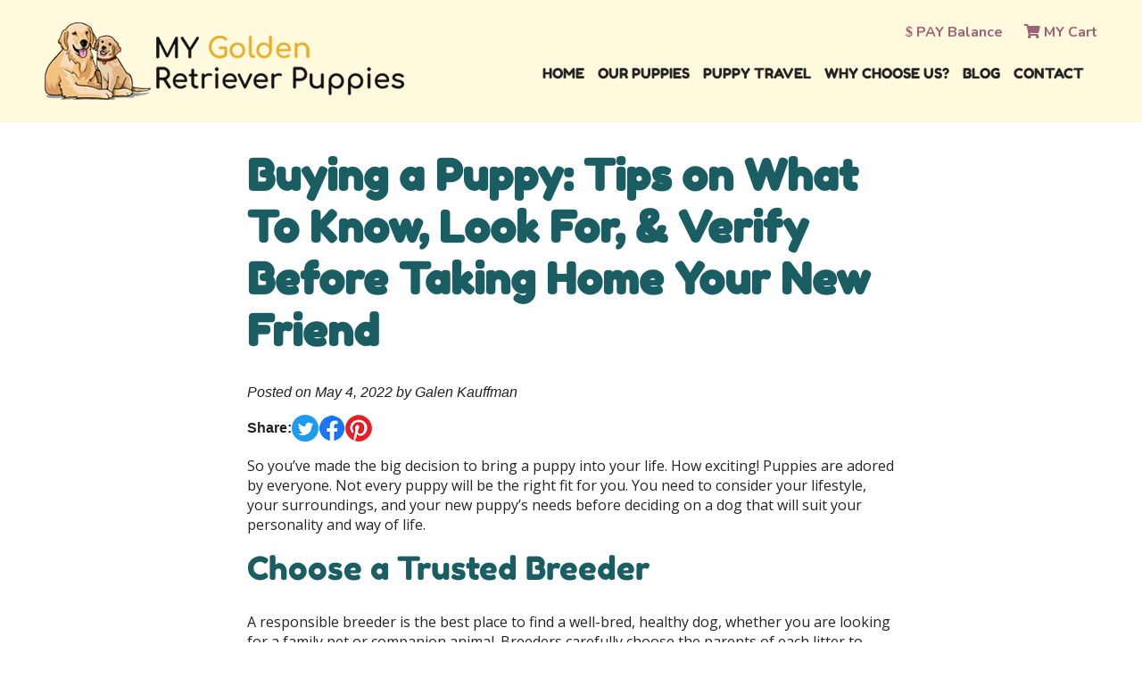

--- FILE ---
content_type: text/html; charset=UTF-8
request_url: https://www.mygoldenretrieverpuppies.com/blog/how-to-buy-a-puppy
body_size: 26675
content:
<!DOCTYPE html>
<!--[if lt IE 7]>      <html class="no-js lt-ie9 lt-ie8 lt-ie7"> <![endif]-->
<!--[if IE 7]>         <html class="no-js lt-ie9 lt-ie8"> <![endif]-->
<!--[if IE 8]>         <html class="no-js lt-ie9"> <![endif]-->
<!--[if gt IE 8]><!--> <html class="no-js" lang="en"> <!--<![endif]-->
<head><meta charset="utf-8"><script>if(navigator.userAgent.match(/MSIE|Internet Explorer/i)||navigator.userAgent.match(/Trident\/7\..*?rv:11/i)){var href=document.location.href;if(!href.match(/[?&]nowprocket/)){if(href.indexOf("?")==-1){if(href.indexOf("#")==-1){document.location.href=href+"?nowprocket=1"}else{document.location.href=href.replace("#","?nowprocket=1#")}}else{if(href.indexOf("#")==-1){document.location.href=href+"&nowprocket=1"}else{document.location.href=href.replace("#","&nowprocket=1#")}}}}</script><script>class RocketLazyLoadScripts{constructor(e){this.triggerEvents=e,this.eventOptions={passive:!0},this.userEventListener=this.triggerListener.bind(this),this.delayedScripts={normal:[],async:[],defer:[]},this.allJQueries=[]}_addUserInteractionListener(e){this.triggerEvents.forEach((t=>window.addEventListener(t,e.userEventListener,e.eventOptions)))}_removeUserInteractionListener(e){this.triggerEvents.forEach((t=>window.removeEventListener(t,e.userEventListener,e.eventOptions)))}triggerListener(){this._removeUserInteractionListener(this),"loading"===document.readyState?document.addEventListener("DOMContentLoaded",this._loadEverythingNow.bind(this)):this._loadEverythingNow()}async _loadEverythingNow(){this._delayEventListeners(),this._delayJQueryReady(this),this._handleDocumentWrite(),this._registerAllDelayedScripts(),this._preloadAllScripts(),await this._loadScriptsFromList(this.delayedScripts.normal),await this._loadScriptsFromList(this.delayedScripts.defer),await this._loadScriptsFromList(this.delayedScripts.async),await this._triggerDOMContentLoaded(),await this._triggerWindowLoad(),window.dispatchEvent(new Event("rocket-allScriptsLoaded"))}_registerAllDelayedScripts(){document.querySelectorAll("script[type=rocketlazyloadscript]").forEach((e=>{e.hasAttribute("src")?e.hasAttribute("async")&&!1!==e.async?this.delayedScripts.async.push(e):e.hasAttribute("defer")&&!1!==e.defer||"module"===e.getAttribute("data-rocket-type")?this.delayedScripts.defer.push(e):this.delayedScripts.normal.push(e):this.delayedScripts.normal.push(e)}))}async _transformScript(e){return await this._requestAnimFrame(),new Promise((t=>{const n=document.createElement("script");let r;[...e.attributes].forEach((e=>{let t=e.nodeName;"type"!==t&&("data-rocket-type"===t&&(t="type",r=e.nodeValue),n.setAttribute(t,e.nodeValue))})),e.hasAttribute("src")?(n.addEventListener("load",t),n.addEventListener("error",t)):(n.text=e.text,t()),e.parentNode.replaceChild(n,e)}))}async _loadScriptsFromList(e){const t=e.shift();return t?(await this._transformScript(t),this._loadScriptsFromList(e)):Promise.resolve()}_preloadAllScripts(){var e=document.createDocumentFragment();[...this.delayedScripts.normal,...this.delayedScripts.defer,...this.delayedScripts.async].forEach((t=>{const n=t.getAttribute("src");if(n){const t=document.createElement("link");t.href=n,t.rel="preload",t.as="script",e.appendChild(t)}})),document.head.appendChild(e)}_delayEventListeners(){let e={};function t(t,n){!function(t){function n(n){return e[t].eventsToRewrite.indexOf(n)>=0?"rocket-"+n:n}e[t]||(e[t]={originalFunctions:{add:t.addEventListener,remove:t.removeEventListener},eventsToRewrite:[]},t.addEventListener=function(){arguments[0]=n(arguments[0]),e[t].originalFunctions.add.apply(t,arguments)},t.removeEventListener=function(){arguments[0]=n(arguments[0]),e[t].originalFunctions.remove.apply(t,arguments)})}(t),e[t].eventsToRewrite.push(n)}function n(e,t){let n=e[t];Object.defineProperty(e,t,{get:()=>n||function(){},set(r){e["rocket"+t]=n=r}})}t(document,"DOMContentLoaded"),t(window,"DOMContentLoaded"),t(window,"load"),t(window,"pageshow"),t(document,"readystatechange"),n(document,"onreadystatechange"),n(window,"onload"),n(window,"onpageshow")}_delayJQueryReady(e){let t=window.jQuery;Object.defineProperty(window,"jQuery",{get:()=>t,set(n){if(n&&n.fn&&!e.allJQueries.includes(n)){n.fn.ready=n.fn.init.prototype.ready=function(t){e.domReadyFired?t.bind(document)(n):document.addEventListener("rocket-DOMContentLoaded",(()=>t.bind(document)(n)))};const t=n.fn.on;n.fn.on=n.fn.init.prototype.on=function(){if(this[0]===window){function e(e){return e.split(" ").map((e=>"load"===e||0===e.indexOf("load.")?"rocket-jquery-load":e)).join(" ")}"string"==typeof arguments[0]||arguments[0]instanceof String?arguments[0]=e(arguments[0]):"object"==typeof arguments[0]&&Object.keys(arguments[0]).forEach((t=>{delete Object.assign(arguments[0],{[e(t)]:arguments[0][t]})[t]}))}return t.apply(this,arguments),this},e.allJQueries.push(n)}t=n}})}async _triggerDOMContentLoaded(){this.domReadyFired=!0,await this._requestAnimFrame(),document.dispatchEvent(new Event("rocket-DOMContentLoaded")),await this._requestAnimFrame(),window.dispatchEvent(new Event("rocket-DOMContentLoaded")),await this._requestAnimFrame(),document.dispatchEvent(new Event("rocket-readystatechange")),await this._requestAnimFrame(),document.rocketonreadystatechange&&document.rocketonreadystatechange()}async _triggerWindowLoad(){await this._requestAnimFrame(),window.dispatchEvent(new Event("rocket-load")),await this._requestAnimFrame(),window.rocketonload&&window.rocketonload(),await this._requestAnimFrame(),this.allJQueries.forEach((e=>e(window).trigger("rocket-jquery-load"))),window.dispatchEvent(new Event("rocket-pageshow")),await this._requestAnimFrame(),window.rocketonpageshow&&window.rocketonpageshow()}_handleDocumentWrite(){const e=new Map;document.write=document.writeln=function(t){const n=document.currentScript,r=document.createRange(),i=n.parentElement;let o=e.get(n);void 0===o&&(o=n.nextSibling,e.set(n,o));const a=document.createDocumentFragment();r.setStart(a,0),a.appendChild(r.createContextualFragment(t)),i.insertBefore(a,o)}}async _requestAnimFrame(){return new Promise((e=>requestAnimationFrame(e)))}static run(){const e=new RocketLazyLoadScripts(["keydown","mousemove","touchmove","touchstart","touchend","wheel"]);e._addUserInteractionListener(e)}}RocketLazyLoadScripts.run();</script>
	
	<meta http-equiv="X-UA-Compatible" content="IE=edge,chrome=1">
	<title>Buying a Puppy: What To Know, Look For, &amp; Verify Before (+tips)</title><link rel="preload" as="style" href="https://fonts.googleapis.com/css2?family=Fredoka+One&#038;family=Open+Sans:ital,wght@0,300;0,400;0,600;0,700;0,800;1,300;1,400;1,600;1,700;1,800&#038;family=Nunito:ital,wght@0,200;0,300;0,400;0,600;0,700;0,800;0,900;1,200;1,300;1,400;1,600;1,700;1,800;1,900&#038;display=swap" /><link rel="stylesheet" href="https://fonts.googleapis.com/css2?family=Fredoka+One&#038;family=Open+Sans:ital,wght@0,300;0,400;0,600;0,700;0,800;1,300;1,400;1,600;1,700;1,800&#038;family=Nunito:ital,wght@0,200;0,300;0,400;0,600;0,700;0,800;0,900;1,200;1,300;1,400;1,600;1,700;1,800;1,900&#038;display=swap" media="print" onload="this.media='all'" /><noscript><link rel="stylesheet" href="https://fonts.googleapis.com/css2?family=Fredoka+One&#038;family=Open+Sans:ital,wght@0,300;0,400;0,600;0,700;0,800;1,300;1,400;1,600;1,700;1,800&#038;family=Nunito:ital,wght@0,200;0,300;0,400;0,600;0,700;0,800;0,900;1,200;1,300;1,400;1,600;1,700;1,800;1,900&#038;display=swap" /></noscript><link rel="stylesheet" href="https://www.mygoldenretrieverpuppies.com/wp-content/cache/min/1/5e21d77bcb3e5f759c85b1f3b099e02f.css" media="all" data-minify="1" />
	<meta name="viewport" content="width=device-width">
	<link rel="icon" type="image/png" href="https://www.mygoldenretrieverpuppies.com/wp-content/uploads/2021/02/mgrp-favicon.png" />
	<link rel="preconnect" href="https://fonts.gstatic.com">
	
	
	
	<link media="print" onload="this.onload=null;this.removeAttribute('media');" rel="stylesheet" type="text/css" href="//cdn.jsdelivr.net/npm/slick-carousel@1.8.1/slick/slick.css"/>
	<link media="print" onload="this.onload=null;this.removeAttribute('media');" rel="stylesheet" href="https://www.mygoldenretrieverpuppies.com/wp-content/themes/mgrp/css/simpleLightbox.min.css" />
	<link media="print" onload="this.onload=null;this.removeAttribute('media');" rel="stylesheet" href="https://www.mygoldenretrieverpuppies.com/wp-content/themes/mgrp/css/lightbox.min.css" />
	
		
	
	<link rel="preload" as="font" href="https://www.mygoldenretrieverpuppies.com/wp-content/themes/mgrp/webfonts/fa-light-300.woff2" type="font/woff2" crossorigin="anonymous" />
	<link rel="preload" as="font" href="https://www.mygoldenretrieverpuppies.com/wp-content/themes/mgrp/webfonts/fa-solid-900.woff2" type="font/woff2" crossorigin="anonymous" />
	
	<!--[if lt IE 9]>
		<script src="https://www.mygoldenretrieverpuppies.com/wp-content/themes/mgrp/js/html5-3.6-respond-1.1.0.min.js"></script>
	<![endif]-->
	<meta name='robots' content='index, follow, max-image-preview:large, max-snippet:-1, max-video-preview:-1' />
	<style>img:is([sizes="auto" i], [sizes^="auto," i]) { contain-intrinsic-size: 3000px 1500px }</style>
	
<!-- Google Tag Manager for WordPress by gtm4wp.com -->
<script data-cfasync="false" data-pagespeed-no-defer>
	var gtm4wp_datalayer_name = "dataLayer";
	var dataLayer = dataLayer || [];
	const gtm4wp_use_sku_instead = false;
	const gtm4wp_currency = 'USD';
	const gtm4wp_product_per_impression = 10;
	const gtm4wp_clear_ecommerce = false;
	const gtm4wp_datalayer_max_timeout = 2000;
</script>
<!-- End Google Tag Manager for WordPress by gtm4wp.com -->
	<!-- This site is optimized with the Yoast SEO plugin v26.3 - https://yoast.com/wordpress/plugins/seo/ -->
	<meta name="description" content="Try to get a high quality puppy from an experienced breeder with a guarantee. Meet the puppy in person and confirm the puppy&#039;s health and pedigree." />
	<link rel="canonical" href="https://www.mygoldenretrieverpuppies.com/blog/how-to-buy-a-puppy" />
	<meta property="og:locale" content="en_US" />
	<meta property="og:type" content="article" />
	<meta property="og:title" content="Buying a Puppy: What To Know, Look For, &amp; Verify Before (+tips)" />
	<meta property="og:description" content="Try to get a high quality puppy from an experienced breeder with a guarantee. Meet the puppy in person and confirm the puppy&#039;s health and pedigree." />
	<meta property="og:url" content="https://www.mygoldenretrieverpuppies.com/blog/how-to-buy-a-puppy" />
	<meta property="og:site_name" content="My Golden Retriever Puppies" />
	<meta property="article:published_time" content="2022-05-04T06:21:43+00:00" />
	<meta property="article:modified_time" content="2025-08-04T14:46:37+00:00" />
	<meta property="og:image" content="https://www.mygoldenretrieverpuppies.com/wp-content/uploads/2022/05/berkay-gumustekin-ngqyo2AYYnE-unsplash.jpg" />
	<meta property="og:image:width" content="1920" />
	<meta property="og:image:height" content="1280" />
	<meta property="og:image:type" content="image/jpeg" />
	<meta name="author" content="Galen Kauffman" />
	<meta name="twitter:card" content="summary_large_image" />
	<meta name="twitter:label1" content="Written by" />
	<meta name="twitter:data1" content="Galen Kauffman" />
	<meta name="twitter:label2" content="Est. reading time" />
	<meta name="twitter:data2" content="9 minutes" />
	<script type="application/ld+json" class="yoast-schema-graph">{"@context":"https://schema.org","@graph":[{"@type":"Article","@id":"https://www.mygoldenretrieverpuppies.com/blog/how-to-buy-a-puppy#article","isPartOf":{"@id":"https://www.mygoldenretrieverpuppies.com/blog/how-to-buy-a-puppy"},"author":{"name":"Galen Kauffman","@id":"https://www.mygoldenretrieverpuppies.com/#/schema/person/7c83b82f8bed35cb6490a36d4c702ff6"},"headline":"Buying a Puppy: Tips on What To Know, Look For, &#038; Verify Before Taking Home Your New Friend","datePublished":"2022-05-04T06:21:43+00:00","dateModified":"2025-08-04T14:46:37+00:00","mainEntityOfPage":{"@id":"https://www.mygoldenretrieverpuppies.com/blog/how-to-buy-a-puppy"},"wordCount":1902,"publisher":{"@id":"https://www.mygoldenretrieverpuppies.com/#organization"},"image":{"@id":"https://www.mygoldenretrieverpuppies.com/blog/how-to-buy-a-puppy#primaryimage"},"thumbnailUrl":"https://www.mygoldenretrieverpuppies.com/wp-content/uploads/2022/05/berkay-gumustekin-ngqyo2AYYnE-unsplash.jpg","inLanguage":"en-US"},{"@type":"WebPage","@id":"https://www.mygoldenretrieverpuppies.com/blog/how-to-buy-a-puppy","url":"https://www.mygoldenretrieverpuppies.com/blog/how-to-buy-a-puppy","name":"Buying a Puppy: What To Know, Look For, & Verify Before (+tips)","isPartOf":{"@id":"https://www.mygoldenretrieverpuppies.com/#website"},"primaryImageOfPage":{"@id":"https://www.mygoldenretrieverpuppies.com/blog/how-to-buy-a-puppy#primaryimage"},"image":{"@id":"https://www.mygoldenretrieverpuppies.com/blog/how-to-buy-a-puppy#primaryimage"},"thumbnailUrl":"https://www.mygoldenretrieverpuppies.com/wp-content/uploads/2022/05/berkay-gumustekin-ngqyo2AYYnE-unsplash.jpg","datePublished":"2022-05-04T06:21:43+00:00","dateModified":"2025-08-04T14:46:37+00:00","description":"Try to get a high quality puppy from an experienced breeder with a guarantee. Meet the puppy in person and confirm the puppy's health and pedigree.","breadcrumb":{"@id":"https://www.mygoldenretrieverpuppies.com/blog/how-to-buy-a-puppy#breadcrumb"},"inLanguage":"en-US","potentialAction":[{"@type":"ReadAction","target":["https://www.mygoldenretrieverpuppies.com/blog/how-to-buy-a-puppy"]}]},{"@type":"ImageObject","inLanguage":"en-US","@id":"https://www.mygoldenretrieverpuppies.com/blog/how-to-buy-a-puppy#primaryimage","url":"https://www.mygoldenretrieverpuppies.com/wp-content/uploads/2022/05/berkay-gumustekin-ngqyo2AYYnE-unsplash.jpg","contentUrl":"https://www.mygoldenretrieverpuppies.com/wp-content/uploads/2022/05/berkay-gumustekin-ngqyo2AYYnE-unsplash.jpg","width":1920,"height":1280,"caption":"buying a puppy"},{"@type":"BreadcrumbList","@id":"https://www.mygoldenretrieverpuppies.com/blog/how-to-buy-a-puppy#breadcrumb","itemListElement":[{"@type":"ListItem","position":1,"name":"Home","item":"https://www.mygoldenretrieverpuppies.com/"},{"@type":"ListItem","position":2,"name":"Blog","item":"https://www.mygoldenretrieverpuppies.com/blog"},{"@type":"ListItem","position":3,"name":"Buying a Puppy: Tips on What To Know, Look For, &#038; Verify Before Taking Home Your New Friend"}]},{"@type":"WebSite","@id":"https://www.mygoldenretrieverpuppies.com/#website","url":"https://www.mygoldenretrieverpuppies.com/","name":"My Golden Retriever Puppies","description":"","publisher":{"@id":"https://www.mygoldenretrieverpuppies.com/#organization"},"potentialAction":[{"@type":"SearchAction","target":{"@type":"EntryPoint","urlTemplate":"https://www.mygoldenretrieverpuppies.com/?s={search_term_string}"},"query-input":{"@type":"PropertyValueSpecification","valueRequired":true,"valueName":"search_term_string"}}],"inLanguage":"en-US"},{"@type":"Organization","@id":"https://www.mygoldenretrieverpuppies.com/#organization","name":"My Golden Retriever Puppies","url":"https://www.mygoldenretrieverpuppies.com/","logo":{"@type":"ImageObject","inLanguage":"en-US","@id":"https://www.mygoldenretrieverpuppies.com/#/schema/logo/image/","url":"https://www.mygoldenretrieverpuppies.com/wp-content/uploads/2020/11/mgrp-logo.png","contentUrl":"https://www.mygoldenretrieverpuppies.com/wp-content/uploads/2020/11/mgrp-logo.png","width":403,"height":87,"caption":"My Golden Retriever Puppies"},"image":{"@id":"https://www.mygoldenretrieverpuppies.com/#/schema/logo/image/"}},{"@type":"Person","@id":"https://www.mygoldenretrieverpuppies.com/#/schema/person/7c83b82f8bed35cb6490a36d4c702ff6","name":"Galen Kauffman","description":"Galen Kauffman has been connecting quality Golden Retriever breeders with loving families since 2012. He is the founder of My Golden Retriever Puppies. Galen and his wife have four children and enjoy spending time together, traveling (including 4 years living overseas), exploring the outdoors, and building lasting connections within the Golden Retriever community.","url":"https://www.mygoldenretrieverpuppies.com/blog/author/mgrpteam"}]}</script>
	<!-- / Yoast SEO plugin. -->


<link href='https://fonts.gstatic.com' crossorigin rel='preconnect' />
<link rel="alternate" type="application/rss+xml" title="My Golden Retriever Puppies &raquo; Feed" href="https://www.mygoldenretrieverpuppies.com/feed" />
<link rel="alternate" type="application/rss+xml" title="My Golden Retriever Puppies &raquo; Comments Feed" href="https://www.mygoldenretrieverpuppies.com/comments/feed" />


<style id='wp-emoji-styles-inline-css' type='text/css'>

	img.wp-smiley, img.emoji {
		display: inline !important;
		border: none !important;
		box-shadow: none !important;
		height: 1em !important;
		width: 1em !important;
		margin: 0 0.07em !important;
		vertical-align: -0.1em !important;
		background: none !important;
		padding: 0 !important;
	}
</style>
<style id='wp-block-library-inline-css' type='text/css'>
:root{--wp-admin-theme-color:#007cba;--wp-admin-theme-color--rgb:0,124,186;--wp-admin-theme-color-darker-10:#006ba1;--wp-admin-theme-color-darker-10--rgb:0,107,161;--wp-admin-theme-color-darker-20:#005a87;--wp-admin-theme-color-darker-20--rgb:0,90,135;--wp-admin-border-width-focus:2px;--wp-block-synced-color:#7a00df;--wp-block-synced-color--rgb:122,0,223;--wp-bound-block-color:var(--wp-block-synced-color)}@media (min-resolution:192dpi){:root{--wp-admin-border-width-focus:1.5px}}.wp-element-button{cursor:pointer}:root{--wp--preset--font-size--normal:16px;--wp--preset--font-size--huge:42px}:root .has-very-light-gray-background-color{background-color:#eee}:root .has-very-dark-gray-background-color{background-color:#313131}:root .has-very-light-gray-color{color:#eee}:root .has-very-dark-gray-color{color:#313131}:root .has-vivid-green-cyan-to-vivid-cyan-blue-gradient-background{background:linear-gradient(135deg,#00d084,#0693e3)}:root .has-purple-crush-gradient-background{background:linear-gradient(135deg,#34e2e4,#4721fb 50%,#ab1dfe)}:root .has-hazy-dawn-gradient-background{background:linear-gradient(135deg,#faaca8,#dad0ec)}:root .has-subdued-olive-gradient-background{background:linear-gradient(135deg,#fafae1,#67a671)}:root .has-atomic-cream-gradient-background{background:linear-gradient(135deg,#fdd79a,#004a59)}:root .has-nightshade-gradient-background{background:linear-gradient(135deg,#330968,#31cdcf)}:root .has-midnight-gradient-background{background:linear-gradient(135deg,#020381,#2874fc)}.has-regular-font-size{font-size:1em}.has-larger-font-size{font-size:2.625em}.has-normal-font-size{font-size:var(--wp--preset--font-size--normal)}.has-huge-font-size{font-size:var(--wp--preset--font-size--huge)}.has-text-align-center{text-align:center}.has-text-align-left{text-align:left}.has-text-align-right{text-align:right}#end-resizable-editor-section{display:none}.aligncenter{clear:both}.items-justified-left{justify-content:flex-start}.items-justified-center{justify-content:center}.items-justified-right{justify-content:flex-end}.items-justified-space-between{justify-content:space-between}.screen-reader-text{border:0;clip-path:inset(50%);height:1px;margin:-1px;overflow:hidden;padding:0;position:absolute;width:1px;word-wrap:normal!important}.screen-reader-text:focus{background-color:#ddd;clip-path:none;color:#444;display:block;font-size:1em;height:auto;left:5px;line-height:normal;padding:15px 23px 14px;text-decoration:none;top:5px;width:auto;z-index:100000}html :where(.has-border-color){border-style:solid}html :where([style*=border-top-color]){border-top-style:solid}html :where([style*=border-right-color]){border-right-style:solid}html :where([style*=border-bottom-color]){border-bottom-style:solid}html :where([style*=border-left-color]){border-left-style:solid}html :where([style*=border-width]){border-style:solid}html :where([style*=border-top-width]){border-top-style:solid}html :where([style*=border-right-width]){border-right-style:solid}html :where([style*=border-bottom-width]){border-bottom-style:solid}html :where([style*=border-left-width]){border-left-style:solid}html :where(img[class*=wp-image-]){height:auto;max-width:100%}:where(figure){margin:0 0 1em}html :where(.is-position-sticky){--wp-admin--admin-bar--position-offset:var(--wp-admin--admin-bar--height,0px)}@media screen and (max-width:600px){html :where(.is-position-sticky){--wp-admin--admin-bar--position-offset:0px}}
</style>
<style id='classic-theme-styles-inline-css' type='text/css'>
/*! This file is auto-generated */
.wp-block-button__link{color:#fff;background-color:#32373c;border-radius:9999px;box-shadow:none;text-decoration:none;padding:calc(.667em + 2px) calc(1.333em + 2px);font-size:1.125em}.wp-block-file__button{background:#32373c;color:#fff;text-decoration:none}
</style>




<style id='woocommerce-inline-inline-css' type='text/css'>
.woocommerce form .form-row .required { visibility: visible; }
</style>













<style id='rocket-lazyload-inline-css' type='text/css'>
.rll-youtube-player{position:relative;padding-bottom:56.23%;height:0;overflow:hidden;max-width:100%;}.rll-youtube-player iframe{position:absolute;top:0;left:0;width:100%;height:100%;z-index:100;background:0 0}.rll-youtube-player img{bottom:0;display:block;left:0;margin:auto;max-width:100%;width:100%;position:absolute;right:0;top:0;border:none;height:auto;cursor:pointer;-webkit-transition:.4s all;-moz-transition:.4s all;transition:.4s all}.rll-youtube-player img:hover{-webkit-filter:brightness(75%)}.rll-youtube-player .play{height:72px;width:72px;left:50%;top:50%;margin-left:-36px;margin-top:-36px;position:absolute;background:url(https://www.mygoldenretrieverpuppies.com/wp-content/plugins/wp-rocket/assets/img/youtube.png) no-repeat;cursor:pointer}
</style>


<script type="text/javascript" src="https://www.mygoldenretrieverpuppies.com/wp-includes/js/jquery/jquery.min.js?ver=3.7.1" id="jquery-core-js"></script>
<script type="text/javascript" src="https://www.mygoldenretrieverpuppies.com/wp-includes/js/jquery/jquery-migrate.min.js?ver=3.4.1" id="jquery-migrate-js"></script>
<script type="text/javascript" id="fue-account-subscriptions-js-extra">
/* <![CDATA[ */
var FUE = {"ajaxurl":"https:\/\/www.mygoldenretrieverpuppies.com\/wp-admin\/admin-ajax.php","ajax_loader":"https:\/\/www.mygoldenretrieverpuppies.com\/wp-content\/plugins\/woocommerce-follow-up-emails\/templates\/images\/ajax-loader.gif"};
/* ]]> */
</script>
<script data-minify="1" type="text/javascript" src="https://www.mygoldenretrieverpuppies.com/wp-content/cache/min/1/wp-content/plugins/woocommerce-follow-up-emails/templates/js/fue-account-subscriptions.js?ver=1761871360" id="fue-account-subscriptions-js"></script>
<script type="text/javascript" src="https://www.mygoldenretrieverpuppies.com/wp-content/plugins/woocommerce/assets/js/jquery-blockui/jquery.blockUI.min.js?ver=2.7.0-wc.10.3.5" id="wc-jquery-blockui-js" defer="defer" data-wp-strategy="defer"></script>
<script type="text/javascript" src="https://www.mygoldenretrieverpuppies.com/wp-content/plugins/woocommerce/assets/js/js-cookie/js.cookie.min.js?ver=2.1.4-wc.10.3.5" id="wc-js-cookie-js" defer="defer" data-wp-strategy="defer"></script>
<script type="text/javascript" id="woocommerce-js-extra">
/* <![CDATA[ */
var woocommerce_params = {"ajax_url":"\/wp-admin\/admin-ajax.php","wc_ajax_url":"\/?wc-ajax=%%endpoint%%","i18n_password_show":"Show password","i18n_password_hide":"Hide password"};
/* ]]> */
</script>
<script type="text/javascript" src="https://www.mygoldenretrieverpuppies.com/wp-content/plugins/woocommerce/assets/js/frontend/woocommerce.min.js?ver=10.3.5" id="woocommerce-js" defer="defer" data-wp-strategy="defer"></script>
<link rel="https://api.w.org/" href="https://www.mygoldenretrieverpuppies.com/wp-json/" /><link rel="alternate" title="JSON" type="application/json" href="https://www.mygoldenretrieverpuppies.com/wp-json/wp/v2/posts/106914" /><link rel="EditURI" type="application/rsd+xml" title="RSD" href="https://www.mygoldenretrieverpuppies.com/xmlrpc.php?rsd" />
<link rel='shortlink' href='https://www.mygoldenretrieverpuppies.com/?p=106914' />
<link rel="alternate" title="oEmbed (JSON)" type="application/json+oembed" href="https://www.mygoldenretrieverpuppies.com/wp-json/oembed/1.0/embed?url=https%3A%2F%2Fwww.mygoldenretrieverpuppies.com%2Fblog%2Fhow-to-buy-a-puppy" />
<link rel="alternate" title="oEmbed (XML)" type="text/xml+oembed" href="https://www.mygoldenretrieverpuppies.com/wp-json/oembed/1.0/embed?url=https%3A%2F%2Fwww.mygoldenretrieverpuppies.com%2Fblog%2Fhow-to-buy-a-puppy&#038;format=xml" />
<!-- Stream WordPress user activity plugin v4.1.1 -->
<!-- Google Tag Manager -->
<script type="rocketlazyloadscript">(function(w,d,s,l,i){w[l]=w[l]||[];w[l].push({'gtm.start':
new Date().getTime(),event:'gtm.js'});var f=d.getElementsByTagName(s)[0],
j=d.createElement(s),dl=l!='dataLayer'?'&l='+l:'';j.async=true;j.src=
'https://www.googletagmanager.com/gtm.js?id='+i+dl;f.parentNode.insertBefore(j,f);
})(window,document,'script','dataLayer','GTM-PM7GK89');</script>
<!-- End Google Tag Manager -->
<!-- Google Tag Manager for WordPress by gtm4wp.com -->
<!-- GTM Container placement set to off -->
<script data-cfasync="false" data-pagespeed-no-defer type="text/javascript">
	var dataLayer_content = {"pageTitle":"Buying a Puppy: What To Know, Look For, &amp; Verify Before (+tips)"};
	dataLayer.push( dataLayer_content );
</script>
<script type="rocketlazyloadscript" data-cfasync="false" data-pagespeed-no-defer data-rocket-type="text/javascript">
	console.warn && console.warn("[GTM4WP] Google Tag Manager container code placement set to OFF !!!");
	console.warn && console.warn("[GTM4WP] Data layer codes are active but GTM container must be loaded using custom coding !!!");
</script>
<!-- End Google Tag Manager for WordPress by gtm4wp.com --><!-- Google site verification - Google for WooCommerce -->
<meta name="google-site-verification" content="F7VudIyTPhXA6V8dss88tPcRY3ORiQ-68lLoY4jmf8Y" />
	<noscript><style>.woocommerce-product-gallery{ opacity: 1 !important; }</style></noscript>
	<meta name="generator" content="Elementor 3.33.1; features: e_font_icon_svg, additional_custom_breakpoints; settings: css_print_method-external, google_font-enabled, font_display-swap">
			<style>
				.e-con.e-parent:nth-of-type(n+4):not(.e-lazyloaded):not(.e-no-lazyload),
				.e-con.e-parent:nth-of-type(n+4):not(.e-lazyloaded):not(.e-no-lazyload) * {
					background-image: none !important;
				}
				@media screen and (max-height: 1024px) {
					.e-con.e-parent:nth-of-type(n+3):not(.e-lazyloaded):not(.e-no-lazyload),
					.e-con.e-parent:nth-of-type(n+3):not(.e-lazyloaded):not(.e-no-lazyload) * {
						background-image: none !important;
					}
				}
				@media screen and (max-height: 640px) {
					.e-con.e-parent:nth-of-type(n+2):not(.e-lazyloaded):not(.e-no-lazyload),
					.e-con.e-parent:nth-of-type(n+2):not(.e-lazyloaded):not(.e-no-lazyload) * {
						background-image: none !important;
					}
				}
			</style>
					<style type="text/css" id="wp-custom-css">
			/*
Custom CSS has been moved to /themes/mgrp/css/mgrp.css
*/		</style>
		<noscript><style id="rocket-lazyload-nojs-css">.rll-youtube-player, [data-lazy-src]{display:none !important;}</style></noscript>	
    </head>

<body class="wp-singular post-template-default single single-post postid-106914 single-format-standard wp-theme-mgrp theme-mgrp wc-braintree-body woocommerce-no-js elementor-default elementor-kit-176459">

    <!-- Google Tag Manager (noscript) -->
<noscript><iframe src="https://www.googletagmanager.com/ns.html?id=GTM-PM7GK89"
height="0" width="0" style="display:none;visibility:hidden"></iframe></noscript>
<!-- End Google Tag Manager (noscript) -->
	<!--[if lt IE 8]>
		<p class="chromeframe">You are using an <strong>outdated</strong> browser. Please <a href="http://browsehappy.com/">upgrade your browser</a> or <a href="http://www.google.com/chromeframe/?redirect=true">activate Google Chrome Frame</a> to improve your experience.</p>
	<![endif]-->
	<header role="banner">

		<div class="wrap">
						<a href="https://www.mygoldenretrieverpuppies.com/"><img width="403" height="87" src="data:image/svg+xml,%3Csvg%20xmlns='http://www.w3.org/2000/svg'%20viewBox='0%200%20403%2087'%3E%3C/svg%3E" alt="My Golden Retriever Puppies" data-lazy-src="https://www.mygoldenretrieverpuppies.com/wp-content/uploads/2020/11/mgrp-logo.png" /><noscript><img width="403" height="87" src="https://www.mygoldenretrieverpuppies.com/wp-content/uploads/2020/11/mgrp-logo.png" alt="My Golden Retriever Puppies" /></noscript></a>
			<i class="fas fa-bars nav-toggle"></i>
			<nav role="navigation">
				<div class="upper-nav">
					<a href="/pay"><i class="fas fa-dollar-sign"></i> PAY Balance</a>
					<a href="/checkout"><i class="fas fa-shopping-cart"></i> MY Cart</a>
				</div>
				<div class="main-nav">
					<div class="menu-main-menu-container"><ul id="menu-main-menu" class="menu"><li id="menu-item-374" class="menu-item menu-item-type-post_type menu-item-object-page menu-item-home menu-item-374"><a href="https://www.mygoldenretrieverpuppies.com/">Home</a></li>
<li id="menu-item-88" class="menu-item menu-item-type-custom menu-item-object-custom menu-item-88"><a href="/our-golden-pups">Our Puppies</a></li>
<li id="menu-item-214511" class="menu-item menu-item-type-post_type menu-item-object-page menu-item-214511"><a href="https://www.mygoldenretrieverpuppies.com/pet-shipping-services">Puppy Travel</a></li>
<li id="menu-item-372" class="menu-item menu-item-type-custom menu-item-object-custom menu-item-has-children menu-item-372"><a href="#">Why Choose Us?</a>
<ul class="sub-menu">
	<li id="menu-item-156" class="menu-item menu-item-type-post_type menu-item-object-page menu-item-156"><a href="https://www.mygoldenretrieverpuppies.com/about-us">About Us</a></li>
	<li id="menu-item-164" class="menu-item menu-item-type-post_type menu-item-object-page menu-item-164"><a href="https://www.mygoldenretrieverpuppies.com/puppy-health-guarantee">Puppy Guarantee</a></li>
	<li id="menu-item-288" class="menu-item menu-item-type-post_type menu-item-object-page menu-item-288"><a href="https://www.mygoldenretrieverpuppies.com/testimonials">Testimonials</a></li>
	<li id="menu-item-363" class="menu-item menu-item-type-post_type menu-item-object-page menu-item-363"><a href="https://www.mygoldenretrieverpuppies.com/why-choose-us/our-dog-breeders">Why Choose Us</a></li>
</ul>
</li>
<li id="menu-item-346" class="menu-item menu-item-type-post_type menu-item-object-page current_page_parent menu-item-346"><a href="https://www.mygoldenretrieverpuppies.com/blog">Blog</a></li>
<li id="menu-item-179122" class="menu-item menu-item-type-post_type menu-item-object-page menu-item-179122"><a href="https://www.mygoldenretrieverpuppies.com/contact">Contact</a></li>
</ul></div>				</div>
				<div class="mobile-nav">
					
					<i class="fas fa-times nav-toggle"></i>
					<div class="menu-main-menu-container"><ul id="menu-main-menu-1" class="menu"><li class="menu-item menu-item-type-post_type menu-item-object-page menu-item-home menu-item-374"><a href="https://www.mygoldenretrieverpuppies.com/">Home</a></li>
<li class="menu-item menu-item-type-custom menu-item-object-custom menu-item-88"><a href="/our-golden-pups">Our Puppies</a></li>
<li class="menu-item menu-item-type-post_type menu-item-object-page menu-item-214511"><a href="https://www.mygoldenretrieverpuppies.com/pet-shipping-services">Puppy Travel</a></li>
<li class="menu-item menu-item-type-custom menu-item-object-custom menu-item-has-children menu-item-372"><a href="#">Why Choose Us?</a>
<ul class="sub-menu">
	<li class="menu-item menu-item-type-post_type menu-item-object-page menu-item-156"><a href="https://www.mygoldenretrieverpuppies.com/about-us">About Us</a></li>
	<li class="menu-item menu-item-type-post_type menu-item-object-page menu-item-164"><a href="https://www.mygoldenretrieverpuppies.com/puppy-health-guarantee">Puppy Guarantee</a></li>
	<li class="menu-item menu-item-type-post_type menu-item-object-page menu-item-288"><a href="https://www.mygoldenretrieverpuppies.com/testimonials">Testimonials</a></li>
	<li class="menu-item menu-item-type-post_type menu-item-object-page menu-item-363"><a href="https://www.mygoldenretrieverpuppies.com/why-choose-us/our-dog-breeders">Why Choose Us</a></li>
</ul>
</li>
<li class="menu-item menu-item-type-post_type menu-item-object-page current_page_parent menu-item-346"><a href="https://www.mygoldenretrieverpuppies.com/blog">Blog</a></li>
<li class="menu-item menu-item-type-post_type menu-item-object-page menu-item-179122"><a href="https://www.mygoldenretrieverpuppies.com/contact">Contact</a></li>
</ul></div>					<div class="upper-nav">
						<a href="/pay"><i class="fas fa-dollar-sign"></i> PAY Balance</a>
						<a href="/checkout"><i class="fas fa-shopping-cart"></i> MY Cart</a>
					</div>
				</div>
			</nav>
		</div>
	</header>

  <main role="main">

		<div class="main__content">
						
			<div class="content-section primary article">
				<div class="wrap">
					<article class="text-block">
						<h1>Buying a Puppy: Tips on What To Know, Look For, &#038; Verify Before Taking Home Your New Friend</h1>
						<div class="post-date">Posted on May 4, 2022 by Galen Kauffman</div>                        <div class="social-box">Share: <div class="social-btn"><a class="col-1 sbtn s-twitter" href="https://twitter.com/intent/tweet?text=Buying%20a%20Puppy:%20Tips%20on%20What%20To%20Know,%20Look%20For,%20&#038;%20Verify%20Before%20Taking%20Home%20Your%20New%20Friend&amp;url=https%3A%2F%2Fwww.mygoldenretrieverpuppies.com%2Fblog%2Fhow-to-buy-a-puppy" target="_blank" rel="nofollow"><img width="50" height="50" src="data:image/svg+xml,%3Csvg%20xmlns='http://www.w3.org/2000/svg'%20viewBox='0%200%2050%2050'%3E%3C/svg%3E" alt="Share on Twitter" data-lazy-src="https://www.mygoldenretrieverpuppies.com/wp-content/themes/mgrp/icons/twitter.png"><noscript><img width="50" height="50" src="https://www.mygoldenretrieverpuppies.com/wp-content/themes/mgrp/icons/twitter.png" alt="Share on Twitter"></noscript></a><a class="col-1 sbtn s-facebook" href="https://www.facebook.com/sharer/sharer.php?u=https%3A%2F%2Fwww.mygoldenretrieverpuppies.com%2Fblog%2Fhow-to-buy-a-puppy" target="_blank" rel="nofollow"><img width="50" height="50" src="data:image/svg+xml,%3Csvg%20xmlns='http://www.w3.org/2000/svg'%20viewBox='0%200%2050%2050'%3E%3C/svg%3E" alt="Share on Facebook" data-lazy-src="https://www.mygoldenretrieverpuppies.com/wp-content/themes/mgrp/icons/facebook.png"><noscript><img width="50" height="50" src="https://www.mygoldenretrieverpuppies.com/wp-content/themes/mgrp/icons/facebook.png" alt="Share on Facebook"></noscript></a><a class="col-1 sbtn s-pinterest" href="https://pinterest.com/pin/create/button/?url=https%3A%2F%2Fwww.mygoldenretrieverpuppies.com%2Fblog%2Fhow-to-buy-a-puppy&amp;media=https://www.mygoldenretrieverpuppies.com/wp-content/uploads/2022/05/berkay-gumustekin-ngqyo2AYYnE-unsplash.jpg&amp;description=Buying%20a%20Puppy:%20Tips%20on%20What%20To%20Know,%20Look%20For,%20&#038;%20Verify%20Before%20Taking%20Home%20Your%20New%20Friend" data-pin-custom="true" target="_blank" rel="nofollow"><img width="50" height="50" src="data:image/svg+xml,%3Csvg%20xmlns='http://www.w3.org/2000/svg'%20viewBox='0%200%2050%2050'%3E%3C/svg%3E" alt="Share on Pinterest" data-lazy-src="https://www.mygoldenretrieverpuppies.com/wp-content/themes/mgrp/icons/pinterest.png"><noscript><img width="50" height="50" src="https://www.mygoldenretrieverpuppies.com/wp-content/themes/mgrp/icons/pinterest.png" alt="Share on Pinterest"></noscript></a></div></div>						<p><span style="font-weight: 400;">So you’ve made the big decision to bring a puppy into your life. How exciting! Puppies are adored by everyone. Not every puppy will be the right fit for you. You need to consider your lifestyle, your surroundings, and your new puppy’s needs before deciding on a dog that will suit your personality and way of life.</span></p>
<h2><span style="font-weight: 400;">Choose a Trusted Breeder</span></h2>
<p><span style="font-weight: 400;">A responsible breeder is the best place to find a well-bred, healthy dog, whether you are looking for a family pet or companion animal. Breeders carefully choose the parents of each litter to emphasize desirable traits and minimize defects in their lineage.</span></p>
<p><span style="font-weight: 400;">What is the best way to find a reputable and responsible breeder? The following guidelines can help:</span></p>
<h3><span style="font-weight: 400;">Contact Our Breeders</span></h3>
<p><span style="font-weight: 400;">We have now gathered several breeders under </span><a href="https://www.mygoldenretrieverpuppies.com/" data-wpel-link="internal"><span style="font-weight: 400;">MyGoldenRetrieverPuppies.com</span></a><span style="font-weight: 400;"> network, all of whom are committed to:</span></p>
<ul>
<li style="font-weight: 400;" aria-level="1"><span style="font-weight: 400;">Our puppies are healthily dewormed and vaccinated, and we work closely with licensed veterinarians to ensure they remain that way.</span></li>
<li style="font-weight: 400;" aria-level="1"><span style="font-weight: 400;">A carefully planned breeding program</span></li>
<li style="font-weight: 400;" aria-level="1"><span style="font-weight: 400;">As a Golden Retriever breeder, it is our goal to raise healthy, socialized puppies that represent the breed well and are ready to go into new homes with ease</span></li>
<li style="font-weight: 400;" aria-level="1"><span style="font-weight: 400;">We guarantee the genetic health of each puppy we place for a period of two years</span><img fetchpriority="high" decoding="async" class="alignright wp-image-106916 size-medium" src="data:image/svg+xml,%3Csvg%20xmlns='http://www.w3.org/2000/svg'%20viewBox='0%200%20300%20225'%3E%3C/svg%3E" alt="Buying a Puppy" width="300" height="225" data-lazy-srcset="https://www.mygoldenretrieverpuppies.com/wp-content/uploads/2022/05/vander-films-N8WseB4lGqo-unsplash-300x225.jpg 300w, https://www.mygoldenretrieverpuppies.com/wp-content/uploads/2022/05/vander-films-N8WseB4lGqo-unsplash-1024x768.jpg 1024w, https://www.mygoldenretrieverpuppies.com/wp-content/uploads/2022/05/vander-films-N8WseB4lGqo-unsplash-768x576.jpg 768w, https://www.mygoldenretrieverpuppies.com/wp-content/uploads/2022/05/vander-films-N8WseB4lGqo-unsplash-1536x1152.jpg 1536w, https://www.mygoldenretrieverpuppies.com/wp-content/uploads/2022/05/vander-films-N8WseB4lGqo-unsplash-600x450.jpg 600w, https://www.mygoldenretrieverpuppies.com/wp-content/uploads/2022/05/vander-films-N8WseB4lGqo-unsplash.jpg 1920w" data-lazy-sizes="(max-width: 300px) 100vw, 300px" data-lazy-src="https://www.mygoldenretrieverpuppies.com/wp-content/uploads/2022/05/vander-films-N8WseB4lGqo-unsplash-300x225.jpg" /><noscript><img fetchpriority="high" decoding="async" class="alignright wp-image-106916 size-medium" src="https://www.mygoldenretrieverpuppies.com/wp-content/uploads/2022/05/vander-films-N8WseB4lGqo-unsplash-300x225.jpg" alt="Buying a Puppy" width="300" height="225" srcset="https://www.mygoldenretrieverpuppies.com/wp-content/uploads/2022/05/vander-films-N8WseB4lGqo-unsplash-300x225.jpg 300w, https://www.mygoldenretrieverpuppies.com/wp-content/uploads/2022/05/vander-films-N8WseB4lGqo-unsplash-1024x768.jpg 1024w, https://www.mygoldenretrieverpuppies.com/wp-content/uploads/2022/05/vander-films-N8WseB4lGqo-unsplash-768x576.jpg 768w, https://www.mygoldenretrieverpuppies.com/wp-content/uploads/2022/05/vander-films-N8WseB4lGqo-unsplash-1536x1152.jpg 1536w, https://www.mygoldenretrieverpuppies.com/wp-content/uploads/2022/05/vander-films-N8WseB4lGqo-unsplash-600x450.jpg 600w, https://www.mygoldenretrieverpuppies.com/wp-content/uploads/2022/05/vander-films-N8WseB4lGqo-unsplash.jpg 1920w" sizes="(max-width: 300px) 100vw, 300px" /></noscript></li>
</ul>
<h3><span style="font-weight: 400;">Meet Your Puppy In-Person</span></h3>
<p>A puppy should never, ever be purchased without seeing it first. In order to ensure that you fully understand the puppies&#8217; environment, the breeder should insist that you visit the puppy&#8217;s kennel or home where they live. Use your senses to judge the environment.</p>
<p><span style="font-weight: 400;">Buying a dog requires good observation skills. Clean conditions, plenty of space for the dogs, and a look of health and well-being in all regards are essential when visiting your chosen breeder. Puppies should be healthy, well-fed, lively, friendly, and free of any illness-related symptoms like runny noses, itchy eyes, blisters, or fleas.</span></p>
<p><span style="font-weight: 400;">Obtain information on the puppies&#8217; socialization. As a breeder, the puppy should be raised in the house, with normal daily activities so that it becomes accustomed to sounds and human interaction. When in doubt, walk away. Trust your instincts.</span></p>
<h3><span style="font-weight: 400;">Meet The Puppy’s Parents</span></h3>
<p><span style="font-weight: 400;">You should be able to see the mother. A good breeder would not breed puppies without her present. If a breeder is unwilling to let you see her, walk away. Ask as well if you can see the father. </span></p>
<p><span style="font-weight: 400;">This may not always be possible as the father may be owned by another breeder and used exclusively for stud purposes. In any case, the breeder should explain to you why he can&#8217;t be seen and should provide you with photos of him.</span></p>
<p><span style="font-weight: 400;">An official pedigree should also be provided by the breeder detailing the puppy&#8217;s lineage. At least three generations should be included (the parents, grandparents, and great-grandparents). </span></p>
<p><span style="font-weight: 400;">Lastly, find out how often the mother of the litter has been bred and the number of litters she has had &#8211; If she has had multiple litters in a year, then this is too frequent.</span></p>
<h3><span style="font-weight: 400;">Ask Questions</span></h3>
<p><span style="font-weight: 400;">A reputable breeder will conduct an interview with you. To ensure you&#8217;re a responsible, intelligent dog owner, they want to know you understand what you&#8217;re getting into, that you&#8217;re capable of caring for the puppy. You will be evaluated carefully before the puppy is given to you. </span></p>
<p><span style="font-weight: 400;">You&#8217;ll be asked about your lifestyle, where you live, if you have kids, if you have ever had a dog, how it was and what happened to it; if you have a fenced yard; and so on. Breeders who care about placing their puppies in good homes take the interview process seriously.</span></p>
<p><span style="font-weight: 400;">You should also expect the breeder to have a lot of knowledge about the breed and be able to answer any questions you may have.<img decoding="async" class="aligncenter wp-image-106920 size-medium" src="data:image/svg+xml,%3Csvg%20xmlns='http://www.w3.org/2000/svg'%20viewBox='0%200%20200%20300'%3E%3C/svg%3E" alt="everything to know about buying golden retriever puppies" width="200" height="300" data-lazy-srcset="https://www.mygoldenretrieverpuppies.com/wp-content/uploads/2022/05/shayna-douglas-w2tG22s8hEc-unsplash-200x300.jpg 200w, https://www.mygoldenretrieverpuppies.com/wp-content/uploads/2022/05/shayna-douglas-w2tG22s8hEc-unsplash-683x1024.jpg 683w, https://www.mygoldenretrieverpuppies.com/wp-content/uploads/2022/05/shayna-douglas-w2tG22s8hEc-unsplash-768x1152.jpg 768w, https://www.mygoldenretrieverpuppies.com/wp-content/uploads/2022/05/shayna-douglas-w2tG22s8hEc-unsplash-1024x1536.jpg 1024w, https://www.mygoldenretrieverpuppies.com/wp-content/uploads/2022/05/shayna-douglas-w2tG22s8hEc-unsplash-1365x2048.jpg 1365w, https://www.mygoldenretrieverpuppies.com/wp-content/uploads/2022/05/shayna-douglas-w2tG22s8hEc-unsplash-300x450.jpg 300w, https://www.mygoldenretrieverpuppies.com/wp-content/uploads/2022/05/shayna-douglas-w2tG22s8hEc-unsplash-600x900.jpg 600w, https://www.mygoldenretrieverpuppies.com/wp-content/uploads/2022/05/shayna-douglas-w2tG22s8hEc-unsplash-scaled.jpg 1707w" data-lazy-sizes="(max-width: 200px) 100vw, 200px" data-lazy-src="https://www.mygoldenretrieverpuppies.com/wp-content/uploads/2022/05/shayna-douglas-w2tG22s8hEc-unsplash-200x300.jpg" /><noscript><img decoding="async" class="aligncenter wp-image-106920 size-medium" src="https://www.mygoldenretrieverpuppies.com/wp-content/uploads/2022/05/shayna-douglas-w2tG22s8hEc-unsplash-200x300.jpg" alt="everything to know about buying golden retriever puppies" width="200" height="300" srcset="https://www.mygoldenretrieverpuppies.com/wp-content/uploads/2022/05/shayna-douglas-w2tG22s8hEc-unsplash-200x300.jpg 200w, https://www.mygoldenretrieverpuppies.com/wp-content/uploads/2022/05/shayna-douglas-w2tG22s8hEc-unsplash-683x1024.jpg 683w, https://www.mygoldenretrieverpuppies.com/wp-content/uploads/2022/05/shayna-douglas-w2tG22s8hEc-unsplash-768x1152.jpg 768w, https://www.mygoldenretrieverpuppies.com/wp-content/uploads/2022/05/shayna-douglas-w2tG22s8hEc-unsplash-1024x1536.jpg 1024w, https://www.mygoldenretrieverpuppies.com/wp-content/uploads/2022/05/shayna-douglas-w2tG22s8hEc-unsplash-1365x2048.jpg 1365w, https://www.mygoldenretrieverpuppies.com/wp-content/uploads/2022/05/shayna-douglas-w2tG22s8hEc-unsplash-300x450.jpg 300w, https://www.mygoldenretrieverpuppies.com/wp-content/uploads/2022/05/shayna-douglas-w2tG22s8hEc-unsplash-600x900.jpg 600w, https://www.mygoldenretrieverpuppies.com/wp-content/uploads/2022/05/shayna-douglas-w2tG22s8hEc-unsplash-scaled.jpg 1707w" sizes="(max-width: 200px) 100vw, 200px" /></noscript></span></p>
<h2><span style="font-weight: 400;">Get The Puppy’s Health Checked</span></h2>
<h3><span style="font-weight: 400;">Puppy Health Screening</span></h3>
<p><span style="font-weight: 400;">It is important for each breeder to be familiar with the breed standard and be able to point out major, minor, and disqualifying faults. Breeders should also know about the major problems within the breed. </span></p>
<p><span style="font-weight: 400;">Whether it&#8217;s Hip Dysplasia, Elbow Dysplasia, Progressive Retinal Atrophy, Heart Disease, Epilepsy, or another disorder, every breed has some problems that the breeder should be aware of. Breeders of reputable dogs will have developed a breeding program that reduces or even eliminates the risk of such disorders occurring in their dogs. </span></p>
<p><span style="font-weight: 400;">Ensure that both the mother and the father have formal health clearances (even if the father is not present, the clearances should be on file). The mother and father should be at least 24 months old to receive final health clearances. Inquire about clearances of the parents&#8217; grandparents and siblings as well.</span></p>
<p><span style="font-weight: 400;">Ask to see the puppies&#8217; veterinary records. No reputable breeder would sell their puppies without getting them inoculated and having a general checkup.</span></p>
<h3><span style="font-weight: 400;">OFA Heart Certified Parents</span></h3>
<p><span style="font-weight: 400;">At my Golden Retriver Puppies, we provide a veterinarian-signed copy of the health certificate, records for deworming and vaccinations, and AKC registration paperwork.</span></p>
<h3><span style="font-weight: 400;">Hip/Elbows Certified Parents</span></h3>
<p><span style="font-weight: 400;">Breeders often state that their dogs are &#8220;hip, elbow, eye, and heart certified&#8221; or that they have &#8220;all clearances&#8221; and this information can be verified on the OFA website. Breeders should not hesitate to provide you with this information if you ask for it using the dog&#8217;s full registered name (with exact spelling) or registration number.</span></p>
<h3><span style="font-weight: 400;">Puppy Has Received ENS</span></h3>
<p><span style="font-weight: 400;">We started doing Early Neurological Stimulation (ENS) to introduce mild stress to very young puppies in a controlled way. The pup&#8217;s immune system, cardiovascular system, and stress tolerance are improved by these stresses, which stimulate the pup&#8217;s neurological system.</span></p>
<p><span style="font-weight: 400;">Our pups undergo these simple exercises to prepare them for life. Since we see the benefits of Early Neurological Stimulation and know that it will help our pups grow into lovable canines, we will continue to use it.</span></p>
<h3><span style="font-weight: 400;">Take Your Puppy to the Vet</span></h3>
<p><span style="font-weight: 400;">Schedule a new puppy vet visit within a few days of picking up your new puppy, no matter what the breeder has already done. By doing so, your pup&#8217;s records will be reviewed by the veterinarian, giving them time to address any overdue care. Any potential health concerns will be identified through a full physical examination and lab tests. It is best to learn about problems before a breeder&#8217;s health guarantee expires.</span></p>
<h2><span style="font-weight: 400;">Get A Guarantee </span></h2>
<h3><span style="font-weight: 400;">Our 2-Year Genetic Health Guarantee</span></h3>
<p><span style="font-weight: 400;">For the benefit of both the buyer and seller, we offer a 2-Year Genetic Health Guarantee which </span><a href="https://www.mygoldenretrieverpuppies.com/puppy-health-guarantee/" data-wpel-link="internal"><span style="font-weight: 400;">you can find here</span></a><span style="font-weight: 400;">. The breeder intends to make sure that each puppy is in good health when adopted or delivered. Due to this, we ask that the buyer make every reasonable effort to have the puppy examined by a vet within three days after taking possession.</span></p>
<h3><span style="font-weight: 400;">Can You Return The Puppy?</span></h3>
<p><span style="font-weight: 400;">Under strict circumstances, we will offer returns on puppies. When a puppy or dog is returned for a replacement, the Buyer must include AKC and vet/vaccination paperwork.</span></p>
<h3><span style="font-weight: 400;">Is There a Contract?</span></h3>
<p><span style="font-weight: 400;">We do have a sales contract available for every puppy we sell. It is advised that your read the entire contract before signing. A copy will be provided to you.</span></p>
<h2><span style="font-weight: 400;">Take Your Puppy Home or Have it Sent to You</span></h2>
<p><span style="font-weight: 400;">Our goal at My Golden Retriever Puppies is to make the process of getting a puppy as stress-free as possible. Your puppy&#8217;s safety and happiness come first.<img decoding="async" class="alignright wp-image-106922 size-medium" src="data:image/svg+xml,%3Csvg%20xmlns='http://www.w3.org/2000/svg'%20viewBox='0%200%20200%20300'%3E%3C/svg%3E" alt="Buying a Puppy" width="200" height="300" data-lazy-srcset="https://www.mygoldenretrieverpuppies.com/wp-content/uploads/2022/05/olga-andreyanova-pgrJI-Rijgk-unsplash-200x300.jpg 200w, https://www.mygoldenretrieverpuppies.com/wp-content/uploads/2022/05/olga-andreyanova-pgrJI-Rijgk-unsplash-683x1024.jpg 683w, https://www.mygoldenretrieverpuppies.com/wp-content/uploads/2022/05/olga-andreyanova-pgrJI-Rijgk-unsplash-768x1152.jpg 768w, https://www.mygoldenretrieverpuppies.com/wp-content/uploads/2022/05/olga-andreyanova-pgrJI-Rijgk-unsplash-1024x1536.jpg 1024w, https://www.mygoldenretrieverpuppies.com/wp-content/uploads/2022/05/olga-andreyanova-pgrJI-Rijgk-unsplash-1365x2048.jpg 1365w, https://www.mygoldenretrieverpuppies.com/wp-content/uploads/2022/05/olga-andreyanova-pgrJI-Rijgk-unsplash-300x450.jpg 300w, https://www.mygoldenretrieverpuppies.com/wp-content/uploads/2022/05/olga-andreyanova-pgrJI-Rijgk-unsplash-600x900.jpg 600w, https://www.mygoldenretrieverpuppies.com/wp-content/uploads/2022/05/olga-andreyanova-pgrJI-Rijgk-unsplash-scaled.jpg 1707w" data-lazy-sizes="(max-width: 200px) 100vw, 200px" data-lazy-src="https://www.mygoldenretrieverpuppies.com/wp-content/uploads/2022/05/olga-andreyanova-pgrJI-Rijgk-unsplash-200x300.jpg" /><noscript><img decoding="async" class="alignright wp-image-106922 size-medium" src="https://www.mygoldenretrieverpuppies.com/wp-content/uploads/2022/05/olga-andreyanova-pgrJI-Rijgk-unsplash-200x300.jpg" alt="Buying a Puppy" width="200" height="300" srcset="https://www.mygoldenretrieverpuppies.com/wp-content/uploads/2022/05/olga-andreyanova-pgrJI-Rijgk-unsplash-200x300.jpg 200w, https://www.mygoldenretrieverpuppies.com/wp-content/uploads/2022/05/olga-andreyanova-pgrJI-Rijgk-unsplash-683x1024.jpg 683w, https://www.mygoldenretrieverpuppies.com/wp-content/uploads/2022/05/olga-andreyanova-pgrJI-Rijgk-unsplash-768x1152.jpg 768w, https://www.mygoldenretrieverpuppies.com/wp-content/uploads/2022/05/olga-andreyanova-pgrJI-Rijgk-unsplash-1024x1536.jpg 1024w, https://www.mygoldenretrieverpuppies.com/wp-content/uploads/2022/05/olga-andreyanova-pgrJI-Rijgk-unsplash-1365x2048.jpg 1365w, https://www.mygoldenretrieverpuppies.com/wp-content/uploads/2022/05/olga-andreyanova-pgrJI-Rijgk-unsplash-300x450.jpg 300w, https://www.mygoldenretrieverpuppies.com/wp-content/uploads/2022/05/olga-andreyanova-pgrJI-Rijgk-unsplash-600x900.jpg 600w, https://www.mygoldenretrieverpuppies.com/wp-content/uploads/2022/05/olga-andreyanova-pgrJI-Rijgk-unsplash-scaled.jpg 1707w" sizes="(max-width: 200px) 100vw, 200px" /></noscript></span></p>
<h3><span style="font-weight: 400;">Picking Up Your Puppy</span></h3>
<p><span style="font-weight: 400;">It is ideal to pick up your puppy at the breeder, but we understand that this may not be feasible for everyone. If you cannot pick up your puppy in person, we offer </span><a href="https://www.mygoldenretrieverpuppies.com/pet-shipping-services/" data-wpel-link="internal"><span style="font-weight: 400;">two options for puppy travel and delivery</span></a><span style="font-weight: 400;">:</span></p>
<h3><span style="font-weight: 400;">Puppy Air Travel</span></h3>
<h4><span style="font-weight: 400;">Airport Selection</span></h4>
<p><span style="font-weight: 400;">We will find and select the most convenient airport that provides a pet program and an incoming flight schedule that is most convenient for the pup.</span></p>
<h4><span style="font-weight: 400;">Coordination</span></h4>
<p><span style="font-weight: 400;">To make sure your pup is well-prepared for the day of travel, we coordinate with you and the breeder. Our team will work with you and the breeder to coordinate schedules, and you will receive an itinerary for all flights.</span></p>
<h4><span style="font-weight: 400;">Puppy Pickup</span></h4>
<p><span style="font-weight: 400;">Our team will transport your puppy from the breeder to the airport. This is a great way for us to spend extra time with your pup to ensure that their travel day is as easy as possible!</span></p>
<h4><span style="font-weight: 400;">Accommodations</span></h4>
<p><span style="font-weight: 400;">The airline-approved kennel your puppy travels in includes absorbent bedding, food, and water.</span></p>
<h4><span style="font-weight: 400;">Joyful Reunion</span></h4>
<p><span style="font-weight: 400;">We will keep in touch to let you know your pup is on its way, and we look forward to hearing the good news that your pup has arrived safe and sound!</span></p>
<h3><span style="font-weight: 400;">Puppy Ground Travel</span></h3>
<h4><span style="font-weight: 400;">Coordination</span></h4>
<p><span style="font-weight: 400;">Together, we&#8217;ll plan and confirm a travel date so that your puppy is ready to meet its new family on the day they&#8217;re brought home.</span></p>
<h4><span style="font-weight: 400;">Puppy Pickup</span></h4>
<p><span style="font-weight: 400;">Your puppy will be picked up from the breeder and brought to your home or a prearranged third-party location. It&#8217;s a lot of fun to hang out with your dog for the day (and to go potty together)!</span></p>
<h4><span style="font-weight: 400;">Joyful Reunion</span></h4>
<p><span style="font-weight: 400;">This is the best part! Bringing the love of your life into your arms from our arms to yours is always a pleasure!</span></p>
<h2><span style="font-weight: 400;">Frequently Asked Questions</span></h2>
<h3><span style="font-weight: 400;">What Paperwork Should I Get When Buying a Puppy?</span></h3>
<p><span style="font-weight: 400;">A dog breeder needs to provide all the necessary documents when you purchase a dog. You should expect to be provided with proof of vaccinations and health certificates. In addition, papers verify that a puppy was bred ethically. Expect the following:</span></p>
<ul>
<li style="font-weight: 400;" aria-level="1"><span style="font-weight: 400;">Sale contract</span></li>
<li style="font-weight: 400;" aria-level="1"><span style="font-weight: 400;">Certificate of descent</span></li>
<li style="font-weight: 400;" aria-level="1"><span style="font-weight: 400;">Certificate of registration</span></li>
<li style="font-weight: 400;" aria-level="1"><span style="font-weight: 400;">Identification tag for the dog</span></li>
<li style="font-weight: 400;" aria-level="1"><span style="font-weight: 400;">Certificates of health and vaccination</span></li>
<li style="font-weight: 400;" aria-level="1"><span style="font-weight: 400;">Records of dog ownership and breeding</span></li>
</ul>
<h3><span style="font-weight: 400;">Do Puppies Have to be Vaccinated Before Selling?</span></h3>
<p><span style="font-weight: 400;">You should vaccinate your puppy before buying it (the first set of shots). A reputable dog breeder will not sell puppies before the age of eight to ten weeks. Between 6 and 8 weeks old, puppies should have received their first vaccination shots against distemper and parvovirus. The puppies need their DHHP vaccinations between 10 and 12 weeks of age. </span></p>
<p><span style="font-weight: 400;">Usually, a puppy cannot be sold or bought before 8 weeks of age in most states. Since puppies have their shots at a very young age, you should never be offered a puppy for sale without their first set of shots.</span></p>
<h2><span style="font-weight: 400;">Bring One of our Golden Retriever Puppies Home!</span></h2>
<p><span style="font-weight: 400;">We are dedicated to placing puppies with loving families because we love puppies so much. Witnessing that love has been a great honor for us.</span></p>
<p><span style="font-weight: 400;">At </span><a href="https://www.mygoldenretrieverpuppies.com/" data-wpel-link="internal"><b>My Golden Retriever Puppies</b></a><span style="font-weight: 400;">, Golden Retrievers are family. Dogs of this breed have demonstrated extraordinary character, temperament, and companionship for years, making them the perfect choice for families with or without children.</span></p>
<p>Looking for <a href="https://www.mygoldenretrieverpuppies.com/blog/how-much-does-a-golden-retriever-puppy-cost-full-price-breakdown/" data-wpel-link="internal">how much are golden retriever puppies</a>? Check out <a href="https://www.mygoldenretrieverpuppies.com/our-golden-pups" data-wpel-link="internal"><span style="font-weight: 400;">our puppies</span></a><span style="font-weight: 400;"> which are all raised in a natural, free environment, which inspires, motivates, and allows us to experience unconditional love beyond our capacity to give.</span></p>
<p><span style="font-weight: 400;">One of the most special things we experience as a team is receiving a picture of one of our pups playing and enjoying his new home from one of our families. Hearing the joy a puppy brings a family every day makes me smile. Puppy love is the best.</span></p>
<p><span style="font-weight: 400;">Make your family complete with one of our Golden Retrievers. </span><a href="https://www.mygoldenretrieverpuppies.com/contact/" data-wpel-link="internal"><span style="font-weight: 400;">Get in touch with us today</span></a><span style="font-weight: 400;"> to meet your new furever friend!</span></p>
						
								<div data-elementor-type="section" data-elementor-id="215922" class="elementor elementor-215922" data-elementor-post-type="elementor_library">
			<div class="elementor-element elementor-element-8cb0a0b e-flex e-con-boxed e-con e-parent" data-id="8cb0a0b" data-element_type="container" data-settings="{&quot;jet_parallax_layout_list&quot;:[]}">
					<div class="e-con-inner">
		<div class="elementor-element elementor-element-e160eab e-con-full e-flex e-con e-child" data-id="e160eab" data-element_type="container" data-settings="{&quot;background_background&quot;:&quot;classic&quot;,&quot;jet_parallax_layout_list&quot;:[]}">
		<div class="elementor-element elementor-element-72bcf87 e-con-full e-flex e-con e-child" data-id="72bcf87" data-element_type="container" data-settings="{&quot;jet_parallax_layout_list&quot;:[]}">
				<div class="elementor-element elementor-element-701ffa8 elementor-widget elementor-widget-image" data-id="701ffa8" data-element_type="widget" data-widget_type="image.default">
				<div class="elementor-widget-container">
															<img width="231" height="300" src="data:image/svg+xml,%3Csvg%20xmlns='http://www.w3.org/2000/svg'%20viewBox='0%200%20231%20300'%3E%3C/svg%3E" class="attachment-medium size-medium wp-image-195114" alt="Photo of Galen" data-lazy-srcset="https://www.mygoldenretrieverpuppies.com/wp-content/uploads/2024/08/galen-bio-231x300.jpg 231w, https://www.mygoldenretrieverpuppies.com/wp-content/uploads/2024/08/galen-bio-300x390.jpg 300w, https://www.mygoldenretrieverpuppies.com/wp-content/uploads/2024/08/galen-bio-600x780.jpg 600w, https://www.mygoldenretrieverpuppies.com/wp-content/uploads/2024/08/galen-bio.jpg 769w" data-lazy-sizes="(max-width: 231px) 100vw, 231px" data-lazy-src="https://www.mygoldenretrieverpuppies.com/wp-content/uploads/2024/08/galen-bio-231x300.jpg" /><noscript><img width="231" height="300" src="https://www.mygoldenretrieverpuppies.com/wp-content/uploads/2024/08/galen-bio-231x300.jpg" class="attachment-medium size-medium wp-image-195114" alt="Photo of Galen" srcset="https://www.mygoldenretrieverpuppies.com/wp-content/uploads/2024/08/galen-bio-231x300.jpg 231w, https://www.mygoldenretrieverpuppies.com/wp-content/uploads/2024/08/galen-bio-300x390.jpg 300w, https://www.mygoldenretrieverpuppies.com/wp-content/uploads/2024/08/galen-bio-600x780.jpg 600w, https://www.mygoldenretrieverpuppies.com/wp-content/uploads/2024/08/galen-bio.jpg 769w" sizes="(max-width: 231px) 100vw, 231px" /></noscript>															</div>
				</div>
				</div>
		<div class="elementor-element elementor-element-93d62b2 e-con-full e-flex e-con e-child" data-id="93d62b2" data-element_type="container" data-settings="{&quot;jet_parallax_layout_list&quot;:[]}">
				<div class="elementor-element elementor-element-3f7b149 elementor-widget elementor-widget-text-editor" data-id="3f7b149" data-element_type="widget" data-widget_type="text-editor.default">
				<div class="elementor-widget-container">
									<p><em>Galen Kauffman has been connecting quality Golden Retriever breeders with loving families since 2012. He is the founder of My Golden Retriever Puppies. Galen and his wife have four children and enjoy spending time together, traveling (including 4 years living overseas), exploring the outdoors, and building lasting connections within the Golden Retriever community.</em></p>								</div>
				</div>
				<div class="elementor-element elementor-element-20d3a0e e-grid-align-left elementor-shape-rounded elementor-grid-0 elementor-widget elementor-widget-social-icons" data-id="20d3a0e" data-element_type="widget" data-widget_type="social-icons.default">
				<div class="elementor-widget-container">
							<div class="elementor-social-icons-wrapper elementor-grid">
							<span class="elementor-grid-item">
					<a class="elementor-icon elementor-social-icon elementor-social-icon-linkedin elementor-repeater-item-804797e" href="https://www.linkedin.com/in/galen-kauffman-51687379" target="_blank">
						<span class="elementor-screen-only">Linkedin</span>
						<svg aria-hidden="true" class="e-font-icon-svg e-fab-linkedin" viewBox="0 0 448 512" xmlns="http://www.w3.org/2000/svg"><path d="M416 32H31.9C14.3 32 0 46.5 0 64.3v383.4C0 465.5 14.3 480 31.9 480H416c17.6 0 32-14.5 32-32.3V64.3c0-17.8-14.4-32.3-32-32.3zM135.4 416H69V202.2h66.5V416zm-33.2-243c-21.3 0-38.5-17.3-38.5-38.5S80.9 96 102.2 96c21.2 0 38.5 17.3 38.5 38.5 0 21.3-17.2 38.5-38.5 38.5zm282.1 243h-66.4V312c0-24.8-.5-56.7-34.5-56.7-34.6 0-39.9 27-39.9 54.9V416h-66.4V202.2h63.7v29.2h.9c8.9-16.8 30.6-34.5 62.9-34.5 67.2 0 79.7 44.3 79.7 101.9V416z"></path></svg>					</a>
				</span>
					</div>
						</div>
				</div>
				</div>
				</div>
					</div>
				</div>
				</div>
								
					</article>
				</div>
			</div>
		</div>

	</main>
	

<footer role="contentinfo">

	<div class="wrap">

		<div class="group footer-upper">
			<div class="grid-2">
				<a class="footer-bbb" href="https://www.bbb.org/us/oh/millersburg/profile/dog-breeders/my-golden-retriever-puppies-0282-92016363" target="_blank"><img width="216" height="59" loading="lazy" src="data:image/svg+xml,%3Csvg%20xmlns='http://www.w3.org/2000/svg'%20viewBox='0%200%20216%2059'%3E%3C/svg%3E" alt="A+ Rating, Accredited Business, Better Business Bureau" data-lazy-src="/wp-content/uploads/2020/11/acb.png"><noscript><img width="216" height="59" loading="lazy" src="/wp-content/uploads/2020/11/acb.png" alt="A+ Rating, Accredited Business, Better Business Bureau"></noscript></a>
				<div class="social-wrap">
					<a href="https://g.page/mygoldenretrieverpuppies/review?rc" target="_blank"><img width="255" height="99" src="data:image/svg+xml,%3Csvg%20xmlns='http://www.w3.org/2000/svg'%20viewBox='0%200%20255%2099'%3E%3C/svg%3E" alt="Google Review" loading="lazy" data-lazy-src="/wp-content/uploads/2020/11/google-review.png"><noscript><img width="255" height="99" src="/wp-content/uploads/2020/11/google-review.png" alt="Google Review" loading="lazy"></noscript></a>
					<a href="https://www.instagram.com/mygoldenretrieverpuppies/?hl=en" target="_blank"><img width="38" height="38" src="data:image/svg+xml,%3Csvg%20xmlns='http://www.w3.org/2000/svg'%20viewBox='0%200%2038%2038'%3E%3C/svg%3E" alt="Instagram" loading="lazy" data-lazy-src="/wp-content/uploads/2020/11/instagram.png"><noscript><img width="38" height="38" src="/wp-content/uploads/2020/11/instagram.png" alt="Instagram" loading="lazy"></noscript></a>
					<a href="https://www.facebook.com/mygoldenretrieverpuppies/" target="_blank"><img width="38" height="38" src="data:image/svg+xml,%3Csvg%20xmlns='http://www.w3.org/2000/svg'%20viewBox='0%200%2038%2038'%3E%3C/svg%3E" alt="Facebook" loading="lazy" data-lazy-src="/wp-content/uploads/2020/11/facebook.png"><noscript><img width="38" height="38" src="/wp-content/uploads/2020/11/facebook.png" alt="Facebook" loading="lazy"></noscript></a>
				</div>
                <div class="address">
                    <address>
                        <p>
                            <a href="/contact">5601 State Route 241<br>
                            Millersburg, OH 44654 USA</a><br>
                            <a href="tel:330-275-1639">330-275-1639</a>
                        </p>
                    </address>
                </div>
			</div>
			<div class="grid-2">
				<div class="newsletter-signup">
					<span class="newsletter-title">Be the first to know when we have new puppies!</span>
							<div data-elementor-type="container" data-elementor-id="179126" class="elementor elementor-179126" data-elementor-post-type="elementor_library">
				<div class="elementor-element elementor-element-5590026 e-flex e-con-boxed e-con e-parent" data-id="5590026" data-element_type="container" data-settings="{&quot;jet_parallax_layout_list&quot;:[]}">
					<div class="e-con-inner">
				<div class="elementor-element elementor-element-e9bcc3f elementor-button-align-stretch elementor-widget elementor-widget-form" data-id="e9bcc3f" data-element_type="widget" data-settings="{&quot;step_next_label&quot;:&quot;Next&quot;,&quot;step_previous_label&quot;:&quot;Previous&quot;,&quot;button_width&quot;:&quot;100&quot;,&quot;step_type&quot;:&quot;number_text&quot;,&quot;step_icon_shape&quot;:&quot;circle&quot;}" data-widget_type="form.default">
				<div class="elementor-widget-container">
							<form class="elementor-form" method="post" name="Newsletter Subscribe Form" aria-label="Newsletter Subscribe Form">
			<input type="hidden" name="post_id" value="179126"/>
			<input type="hidden" name="form_id" value="e9bcc3f"/>
			<input type="hidden" name="referer_title" value="Ian - My Golden Retriever Puppies" />

							<input type="hidden" name="queried_id" value="218599"/>
			
			<div class="elementor-form-fields-wrapper elementor-labels-">
								<div class="elementor-field-type-email elementor-field-group elementor-column elementor-field-group-email elementor-col-100 elementor-field-required">
												<label for="form-field-email" class="elementor-field-label elementor-screen-only">
								Email							</label>
														<input size="1" type="email" name="form_fields[email]" id="form-field-email" class="elementor-field elementor-size-sm  elementor-field-textual" placeholder="Email Address" required="required">
											</div>
								<div class="elementor-field-type-recaptcha_v3 elementor-field-group elementor-column elementor-field-group-recaptcha elementor-col-100 recaptcha_v3-bottomright">
					<div class="elementor-field" id="form-field-recaptcha"><div class="elementor-g-recaptcha" data-sitekey="6LfbXispAAAAAJXcUDc2LBdZvynxgeIfWuHkYehc" data-type="v3" data-action="Form" data-badge="bottomright" data-size="invisible"></div></div>				</div>
								<div class="elementor-field-group elementor-column elementor-field-type-submit elementor-col-100 e-form__buttons">
					<button class="elementor-button elementor-size-sm" type="submit">
						<span class="elementor-button-content-wrapper">
																						<span class="elementor-button-text">Subscribe</span>
													</span>
					</button>
				</div>
			</div>
		</form>
						</div>
				</div>
					</div>
				</div>
				</div>
						</div>
			</div>
			<div class="grid-2">
				<img width="243" height="116" src="data:image/svg+xml,%3Csvg%20xmlns='http://www.w3.org/2000/svg'%20viewBox='0%200%20243%20116'%3E%3C/svg%3E" alt="Paypal Accepted" loading="lazy" data-lazy-src="/wp-content/uploads/2020/11/paypal-cta.png"><noscript><img width="243" height="116" src="/wp-content/uploads/2020/11/paypal-cta.png" alt="Paypal Accepted" loading="lazy"></noscript>
			</div>
		</div>
	</div>
	<hr/>
	<div class="wrap">

		<div class="footer-lower">
			<p>
			&copy 2025 My Golden Retriever Puppies. All Rights Reserved. | 
			<a href="/frequently-asked-questions">FAQs</a> | <a href="/our-service-area">Our Service Area</a> | 
			<a href="/sitemap">Sitemap</a> | <a href="/privacy-policy">Privacy Policy</a> | 
			<a href="/terms-conditions">Terms &amp; Conditions</a>
			</p>
		</div>

	</div>

</footer>


<script src="https://www.mygoldenretrieverpuppies.com/wp-content/themes/mgrp/js/simpleLightbox.min.js"></script> 
<script src="https://www.mygoldenretrieverpuppies.com/wp-content/themes/mgrp/js/lightbox.min.js"></script> 
<script data-minify="1" src="https://www.mygoldenretrieverpuppies.com/wp-content/cache/min/1/wp-content/themes/mgrp/js/main.js?ver=1761871360"></script> 

<script type="speculationrules">
{"prefetch":[{"source":"document","where":{"and":[{"href_matches":"\/*"},{"not":{"href_matches":["\/wp-*.php","\/wp-admin\/*","\/wp-content\/uploads\/*","\/wp-content\/*","\/wp-content\/plugins\/*","\/wp-content\/themes\/mgrp\/*","\/*\\?(.+)"]}},{"not":{"selector_matches":"a[rel~=\"nofollow\"]"}},{"not":{"selector_matches":".no-prefetch, .no-prefetch a"}}]},"eagerness":"conservative"}]}
</script>
<script type="rocketlazyloadscript" id="mcjs">!function(c,h,i,m,p){m=c.createElement(h),p=c.getElementsByTagName(h)[0],m.async=1,m.src=i,p.parentNode.insertBefore(m,p)}(document,"script","https://chimpstatic.com/mcjs-connected/js/users/696aecf29aebbfdeeda03949b/0bf1d7868168a65e093d9858d.js");</script><script type="text/javascript">
    jQuery('button[name="add-to-cart"]').on( 'click', function(){
        jQuery(this).block({
				message: null,
				overlayCSS: {
					background: '#fff',
					opacity: 0.6
				}
			});
});

        </script>
    		<div data-elementor-type="popup" data-elementor-id="176468" class="elementor elementor-176468 elementor-location-popup" data-elementor-settings="{&quot;a11y_navigation&quot;:&quot;yes&quot;,&quot;triggers&quot;:{&quot;page_load_delay&quot;:12,&quot;page_load&quot;:&quot;yes&quot;},&quot;timing&quot;:{&quot;times_times&quot;:1,&quot;times_period&quot;:&quot;session&quot;,&quot;times&quot;:&quot;yes&quot;,&quot;logged_in&quot;:&quot;yes&quot;,&quot;logged_in_users&quot;:&quot;all&quot;}}" data-elementor-post-type="elementor_library">
			<div class="elementor-element elementor-element-881d565 e-flex e-con-boxed e-con e-parent" data-id="881d565" data-element_type="container" data-settings="{&quot;jet_parallax_layout_list&quot;:[]}">
					<div class="e-con-inner">
		<div class="elementor-element elementor-element-e469682 e-con-full e-flex e-con e-child" data-id="e469682" data-element_type="container" data-settings="{&quot;background_background&quot;:&quot;classic&quot;,&quot;jet_parallax_layout_list&quot;:[]}">
				</div>
		<div class="elementor-element elementor-element-97e3064 e-flex e-con-boxed e-con e-child" data-id="97e3064" data-element_type="container" data-settings="{&quot;jet_parallax_layout_list&quot;:[]}">
					<div class="e-con-inner">
				<div class="elementor-element elementor-element-44bf78f elementor-widget elementor-widget-heading" data-id="44bf78f" data-element_type="widget" data-widget_type="heading.default">
				<div class="elementor-widget-container">
					<h2 class="elementor-heading-title elementor-size-default">Find Your PERFECT Pup (Without The Stress)</h2>				</div>
				</div>
				<div class="elementor-element elementor-element-6d16b38 elementor-widget elementor-widget-heading" data-id="6d16b38" data-element_type="widget" data-widget_type="heading.default">
				<div class="elementor-widget-container">
					<h4 class="elementor-heading-title elementor-size-default">Get our FREE insider guide—from 9+ years of experience—that shows you:</h4>				</div>
				</div>
				<div class="elementor-element elementor-element-8387c51 elementor-icon-list--layout-traditional elementor-list-item-link-full_width elementor-widget elementor-widget-icon-list" data-id="8387c51" data-element_type="widget" data-widget_type="icon-list.default">
				<div class="elementor-widget-container">
							<ul class="elementor-icon-list-items">
							<li class="elementor-icon-list-item">
											<span class="elementor-icon-list-icon">
							<svg aria-hidden="true" class="e-font-icon-svg e-fas-arrow-right" viewBox="0 0 448 512" xmlns="http://www.w3.org/2000/svg"><path d="M190.5 66.9l22.2-22.2c9.4-9.4 24.6-9.4 33.9 0L441 239c9.4 9.4 9.4 24.6 0 33.9L246.6 467.3c-9.4 9.4-24.6 9.4-33.9 0l-22.2-22.2c-9.5-9.5-9.3-25 .4-34.3L311.4 296H24c-13.3 0-24-10.7-24-24v-32c0-13.3 10.7-24 24-24h287.4L190.9 101.2c-9.8-9.3-10-24.8-.4-34.3z"></path></svg>						</span>
										<span class="elementor-icon-list-text">The MUST-ASK questions to screen any dog breeder</span>
									</li>
								<li class="elementor-icon-list-item">
											<span class="elementor-icon-list-icon">
							<svg aria-hidden="true" class="e-font-icon-svg e-fas-arrow-right" viewBox="0 0 448 512" xmlns="http://www.w3.org/2000/svg"><path d="M190.5 66.9l22.2-22.2c9.4-9.4 24.6-9.4 33.9 0L441 239c9.4 9.4 9.4 24.6 0 33.9L246.6 467.3c-9.4 9.4-24.6 9.4-33.9 0l-22.2-22.2c-9.5-9.5-9.3-25 .4-34.3L311.4 296H24c-13.3 0-24-10.7-24-24v-32c0-13.3 10.7-24 24-24h287.4L190.9 101.2c-9.8-9.3-10-24.8-.4-34.3z"></path></svg>						</span>
										<span class="elementor-icon-list-text">The BIGGEST warning signs of a pet scam</span>
									</li>
								<li class="elementor-icon-list-item">
											<span class="elementor-icon-list-icon">
							<svg aria-hidden="true" class="e-font-icon-svg e-fas-arrow-right" viewBox="0 0 448 512" xmlns="http://www.w3.org/2000/svg"><path d="M190.5 66.9l22.2-22.2c9.4-9.4 24.6-9.4 33.9 0L441 239c9.4 9.4 9.4 24.6 0 33.9L246.6 467.3c-9.4 9.4-24.6 9.4-33.9 0l-22.2-22.2c-9.5-9.5-9.3-25 .4-34.3L311.4 296H24c-13.3 0-24-10.7-24-24v-32c0-13.3 10.7-24 24-24h287.4L190.9 101.2c-9.8-9.3-10-24.8-.4-34.3z"></path></svg>						</span>
										<span class="elementor-icon-list-text">How to find loving, responsible breeders</span>
									</li>
								<li class="elementor-icon-list-item">
											<span class="elementor-icon-list-icon">
							<svg aria-hidden="true" class="e-font-icon-svg e-fas-arrow-right" viewBox="0 0 448 512" xmlns="http://www.w3.org/2000/svg"><path d="M190.5 66.9l22.2-22.2c9.4-9.4 24.6-9.4 33.9 0L441 239c9.4 9.4 9.4 24.6 0 33.9L246.6 467.3c-9.4 9.4-24.6 9.4-33.9 0l-22.2-22.2c-9.5-9.5-9.3-25 .4-34.3L311.4 296H24c-13.3 0-24-10.7-24-24v-32c0-13.3 10.7-24 24-24h287.4L190.9 101.2c-9.8-9.3-10-24.8-.4-34.3z"></path></svg>						</span>
										<span class="elementor-icon-list-text">Little-known tips and tricks for puppy buying</span>
									</li>
								<li class="elementor-icon-list-item">
											<span class="elementor-icon-list-icon">
							<svg aria-hidden="true" class="e-font-icon-svg e-fas-arrow-right" viewBox="0 0 448 512" xmlns="http://www.w3.org/2000/svg"><path d="M190.5 66.9l22.2-22.2c9.4-9.4 24.6-9.4 33.9 0L441 239c9.4 9.4 9.4 24.6 0 33.9L246.6 467.3c-9.4 9.4-24.6 9.4-33.9 0l-22.2-22.2c-9.5-9.5-9.3-25 .4-34.3L311.4 296H24c-13.3 0-24-10.7-24-24v-32c0-13.3 10.7-24 24-24h287.4L190.9 101.2c-9.8-9.3-10-24.8-.4-34.3z"></path></svg>						</span>
										<span class="elementor-icon-list-text">And much more!</span>
									</li>
						</ul>
						</div>
				</div>
				<div class="elementor-element elementor-element-fa1713c elementor-widget elementor-widget-template" data-id="fa1713c" data-element_type="widget" data-widget_type="template.default">
				<div class="elementor-widget-container">
							<div class="elementor-template">
					<div data-elementor-type="container" data-elementor-id="182771" class="elementor elementor-182771" data-elementor-post-type="elementor_library">
				<div class="elementor-element elementor-element-d81cb18 e-flex e-con-boxed e-con e-parent" data-id="d81cb18" data-element_type="container" data-settings="{&quot;background_background&quot;:&quot;classic&quot;,&quot;jet_parallax_layout_list&quot;:[]}">
					<div class="e-con-inner">
				<div class="elementor-element elementor-element-976a843 elementor-widget elementor-widget-heading" data-id="976a843" data-element_type="widget" data-widget_type="heading.default">
				<div class="elementor-widget-container">
					<div class="elementor-heading-title elementor-size-default">FREE insider guide to find your perfect pup!</div>				</div>
				</div>
				<div class="elementor-element elementor-element-9caaf54 elementor-button-align-stretch elementor-widget elementor-widget-form" data-id="9caaf54" data-element_type="widget" data-settings="{&quot;button_width&quot;:&quot;50&quot;,&quot;step_next_label&quot;:&quot;Next&quot;,&quot;step_previous_label&quot;:&quot;Previous&quot;,&quot;step_type&quot;:&quot;number_text&quot;,&quot;step_icon_shape&quot;:&quot;circle&quot;}" data-widget_type="form.default">
				<div class="elementor-widget-container">
							<form class="elementor-form" method="post" name="Free Insider Guide MC Opt-In" aria-label="Free Insider Guide MC Opt-In">
			<input type="hidden" name="post_id" value="182771"/>
			<input type="hidden" name="form_id" value="9caaf54"/>
			<input type="hidden" name="referer_title" value="How Much Exercise Does A Golden Retriever REALLY Need?" />

							<input type="hidden" name="queried_id" value="141441"/>
			
			<div class="elementor-form-fields-wrapper elementor-labels-">
								<div class="elementor-field-type-email elementor-field-group elementor-column elementor-field-group-email elementor-col-50 elementor-field-required">
												<label for="form-field-email" class="elementor-field-label elementor-screen-only">
								Email							</label>
														<input size="1" type="email" name="form_fields[email]" id="form-field-email" class="elementor-field elementor-size-sm  elementor-field-textual" placeholder="Your Email Address" required="required">
											</div>
								<div class="elementor-field-group elementor-column elementor-field-type-submit elementor-col-50 e-form__buttons">
					<button class="elementor-button elementor-size-sm" type="submit">
						<span class="elementor-button-content-wrapper">
																						<span class="elementor-button-text">Get It Now!</span>
													</span>
					</button>
				</div>
			</div>
		</form>
						</div>
				</div>
					</div>
				</div>
				</div>
				</div>
						</div>
				</div>
					</div>
				</div>
					</div>
				</div>
				</div>
					<script type="rocketlazyloadscript">
				const lazyloadRunObserver = () => {
					const lazyloadBackgrounds = document.querySelectorAll( `.e-con.e-parent:not(.e-lazyloaded)` );
					const lazyloadBackgroundObserver = new IntersectionObserver( ( entries ) => {
						entries.forEach( ( entry ) => {
							if ( entry.isIntersecting ) {
								let lazyloadBackground = entry.target;
								if( lazyloadBackground ) {
									lazyloadBackground.classList.add( 'e-lazyloaded' );
								}
								lazyloadBackgroundObserver.unobserve( entry.target );
							}
						});
					}, { rootMargin: '200px 0px 200px 0px' } );
					lazyloadBackgrounds.forEach( ( lazyloadBackground ) => {
						lazyloadBackgroundObserver.observe( lazyloadBackground );
					} );
				};
				const events = [
					'DOMContentLoaded',
					'elementor/lazyload/observe',
				];
				events.forEach( ( event ) => {
					document.addEventListener( event, lazyloadRunObserver );
				} );
			</script>
				<script type="rocketlazyloadscript" data-rocket-type='text/javascript'>
		(function () {
			var c = document.body.className;
			c = c.replace(/woocommerce-no-js/, 'woocommerce-js');
			document.body.className = c;
		})();
	</script>
	




<style id='global-styles-inline-css' type='text/css'>
:root{--wp--preset--aspect-ratio--square: 1;--wp--preset--aspect-ratio--4-3: 4/3;--wp--preset--aspect-ratio--3-4: 3/4;--wp--preset--aspect-ratio--3-2: 3/2;--wp--preset--aspect-ratio--2-3: 2/3;--wp--preset--aspect-ratio--16-9: 16/9;--wp--preset--aspect-ratio--9-16: 9/16;--wp--preset--color--black: #000000;--wp--preset--color--cyan-bluish-gray: #abb8c3;--wp--preset--color--white: #ffffff;--wp--preset--color--pale-pink: #f78da7;--wp--preset--color--vivid-red: #cf2e2e;--wp--preset--color--luminous-vivid-orange: #ff6900;--wp--preset--color--luminous-vivid-amber: #fcb900;--wp--preset--color--light-green-cyan: #7bdcb5;--wp--preset--color--vivid-green-cyan: #00d084;--wp--preset--color--pale-cyan-blue: #8ed1fc;--wp--preset--color--vivid-cyan-blue: #0693e3;--wp--preset--color--vivid-purple: #9b51e0;--wp--preset--gradient--vivid-cyan-blue-to-vivid-purple: linear-gradient(135deg,rgba(6,147,227,1) 0%,rgb(155,81,224) 100%);--wp--preset--gradient--light-green-cyan-to-vivid-green-cyan: linear-gradient(135deg,rgb(122,220,180) 0%,rgb(0,208,130) 100%);--wp--preset--gradient--luminous-vivid-amber-to-luminous-vivid-orange: linear-gradient(135deg,rgba(252,185,0,1) 0%,rgba(255,105,0,1) 100%);--wp--preset--gradient--luminous-vivid-orange-to-vivid-red: linear-gradient(135deg,rgba(255,105,0,1) 0%,rgb(207,46,46) 100%);--wp--preset--gradient--very-light-gray-to-cyan-bluish-gray: linear-gradient(135deg,rgb(238,238,238) 0%,rgb(169,184,195) 100%);--wp--preset--gradient--cool-to-warm-spectrum: linear-gradient(135deg,rgb(74,234,220) 0%,rgb(151,120,209) 20%,rgb(207,42,186) 40%,rgb(238,44,130) 60%,rgb(251,105,98) 80%,rgb(254,248,76) 100%);--wp--preset--gradient--blush-light-purple: linear-gradient(135deg,rgb(255,206,236) 0%,rgb(152,150,240) 100%);--wp--preset--gradient--blush-bordeaux: linear-gradient(135deg,rgb(254,205,165) 0%,rgb(254,45,45) 50%,rgb(107,0,62) 100%);--wp--preset--gradient--luminous-dusk: linear-gradient(135deg,rgb(255,203,112) 0%,rgb(199,81,192) 50%,rgb(65,88,208) 100%);--wp--preset--gradient--pale-ocean: linear-gradient(135deg,rgb(255,245,203) 0%,rgb(182,227,212) 50%,rgb(51,167,181) 100%);--wp--preset--gradient--electric-grass: linear-gradient(135deg,rgb(202,248,128) 0%,rgb(113,206,126) 100%);--wp--preset--gradient--midnight: linear-gradient(135deg,rgb(2,3,129) 0%,rgb(40,116,252) 100%);--wp--preset--font-size--small: 13px;--wp--preset--font-size--medium: 20px;--wp--preset--font-size--large: 36px;--wp--preset--font-size--x-large: 42px;--wp--preset--spacing--20: 0.44rem;--wp--preset--spacing--30: 0.67rem;--wp--preset--spacing--40: 1rem;--wp--preset--spacing--50: 1.5rem;--wp--preset--spacing--60: 2.25rem;--wp--preset--spacing--70: 3.38rem;--wp--preset--spacing--80: 5.06rem;--wp--preset--shadow--natural: 6px 6px 9px rgba(0, 0, 0, 0.2);--wp--preset--shadow--deep: 12px 12px 50px rgba(0, 0, 0, 0.4);--wp--preset--shadow--sharp: 6px 6px 0px rgba(0, 0, 0, 0.2);--wp--preset--shadow--outlined: 6px 6px 0px -3px rgba(255, 255, 255, 1), 6px 6px rgba(0, 0, 0, 1);--wp--preset--shadow--crisp: 6px 6px 0px rgba(0, 0, 0, 1);}:where(.is-layout-flex){gap: 0.5em;}:where(.is-layout-grid){gap: 0.5em;}body .is-layout-flex{display: flex;}.is-layout-flex{flex-wrap: wrap;align-items: center;}.is-layout-flex > :is(*, div){margin: 0;}body .is-layout-grid{display: grid;}.is-layout-grid > :is(*, div){margin: 0;}:where(.wp-block-columns.is-layout-flex){gap: 2em;}:where(.wp-block-columns.is-layout-grid){gap: 2em;}:where(.wp-block-post-template.is-layout-flex){gap: 1.25em;}:where(.wp-block-post-template.is-layout-grid){gap: 1.25em;}.has-black-color{color: var(--wp--preset--color--black) !important;}.has-cyan-bluish-gray-color{color: var(--wp--preset--color--cyan-bluish-gray) !important;}.has-white-color{color: var(--wp--preset--color--white) !important;}.has-pale-pink-color{color: var(--wp--preset--color--pale-pink) !important;}.has-vivid-red-color{color: var(--wp--preset--color--vivid-red) !important;}.has-luminous-vivid-orange-color{color: var(--wp--preset--color--luminous-vivid-orange) !important;}.has-luminous-vivid-amber-color{color: var(--wp--preset--color--luminous-vivid-amber) !important;}.has-light-green-cyan-color{color: var(--wp--preset--color--light-green-cyan) !important;}.has-vivid-green-cyan-color{color: var(--wp--preset--color--vivid-green-cyan) !important;}.has-pale-cyan-blue-color{color: var(--wp--preset--color--pale-cyan-blue) !important;}.has-vivid-cyan-blue-color{color: var(--wp--preset--color--vivid-cyan-blue) !important;}.has-vivid-purple-color{color: var(--wp--preset--color--vivid-purple) !important;}.has-black-background-color{background-color: var(--wp--preset--color--black) !important;}.has-cyan-bluish-gray-background-color{background-color: var(--wp--preset--color--cyan-bluish-gray) !important;}.has-white-background-color{background-color: var(--wp--preset--color--white) !important;}.has-pale-pink-background-color{background-color: var(--wp--preset--color--pale-pink) !important;}.has-vivid-red-background-color{background-color: var(--wp--preset--color--vivid-red) !important;}.has-luminous-vivid-orange-background-color{background-color: var(--wp--preset--color--luminous-vivid-orange) !important;}.has-luminous-vivid-amber-background-color{background-color: var(--wp--preset--color--luminous-vivid-amber) !important;}.has-light-green-cyan-background-color{background-color: var(--wp--preset--color--light-green-cyan) !important;}.has-vivid-green-cyan-background-color{background-color: var(--wp--preset--color--vivid-green-cyan) !important;}.has-pale-cyan-blue-background-color{background-color: var(--wp--preset--color--pale-cyan-blue) !important;}.has-vivid-cyan-blue-background-color{background-color: var(--wp--preset--color--vivid-cyan-blue) !important;}.has-vivid-purple-background-color{background-color: var(--wp--preset--color--vivid-purple) !important;}.has-black-border-color{border-color: var(--wp--preset--color--black) !important;}.has-cyan-bluish-gray-border-color{border-color: var(--wp--preset--color--cyan-bluish-gray) !important;}.has-white-border-color{border-color: var(--wp--preset--color--white) !important;}.has-pale-pink-border-color{border-color: var(--wp--preset--color--pale-pink) !important;}.has-vivid-red-border-color{border-color: var(--wp--preset--color--vivid-red) !important;}.has-luminous-vivid-orange-border-color{border-color: var(--wp--preset--color--luminous-vivid-orange) !important;}.has-luminous-vivid-amber-border-color{border-color: var(--wp--preset--color--luminous-vivid-amber) !important;}.has-light-green-cyan-border-color{border-color: var(--wp--preset--color--light-green-cyan) !important;}.has-vivid-green-cyan-border-color{border-color: var(--wp--preset--color--vivid-green-cyan) !important;}.has-pale-cyan-blue-border-color{border-color: var(--wp--preset--color--pale-cyan-blue) !important;}.has-vivid-cyan-blue-border-color{border-color: var(--wp--preset--color--vivid-cyan-blue) !important;}.has-vivid-purple-border-color{border-color: var(--wp--preset--color--vivid-purple) !important;}.has-vivid-cyan-blue-to-vivid-purple-gradient-background{background: var(--wp--preset--gradient--vivid-cyan-blue-to-vivid-purple) !important;}.has-light-green-cyan-to-vivid-green-cyan-gradient-background{background: var(--wp--preset--gradient--light-green-cyan-to-vivid-green-cyan) !important;}.has-luminous-vivid-amber-to-luminous-vivid-orange-gradient-background{background: var(--wp--preset--gradient--luminous-vivid-amber-to-luminous-vivid-orange) !important;}.has-luminous-vivid-orange-to-vivid-red-gradient-background{background: var(--wp--preset--gradient--luminous-vivid-orange-to-vivid-red) !important;}.has-very-light-gray-to-cyan-bluish-gray-gradient-background{background: var(--wp--preset--gradient--very-light-gray-to-cyan-bluish-gray) !important;}.has-cool-to-warm-spectrum-gradient-background{background: var(--wp--preset--gradient--cool-to-warm-spectrum) !important;}.has-blush-light-purple-gradient-background{background: var(--wp--preset--gradient--blush-light-purple) !important;}.has-blush-bordeaux-gradient-background{background: var(--wp--preset--gradient--blush-bordeaux) !important;}.has-luminous-dusk-gradient-background{background: var(--wp--preset--gradient--luminous-dusk) !important;}.has-pale-ocean-gradient-background{background: var(--wp--preset--gradient--pale-ocean) !important;}.has-electric-grass-gradient-background{background: var(--wp--preset--gradient--electric-grass) !important;}.has-midnight-gradient-background{background: var(--wp--preset--gradient--midnight) !important;}.has-small-font-size{font-size: var(--wp--preset--font-size--small) !important;}.has-medium-font-size{font-size: var(--wp--preset--font-size--medium) !important;}.has-large-font-size{font-size: var(--wp--preset--font-size--large) !important;}.has-x-large-font-size{font-size: var(--wp--preset--font-size--x-large) !important;}
</style>




<script type="text/javascript" id="fue-front-script-js-extra">
/* <![CDATA[ */
var FUE_Front = {"is_logged_in":"","ajaxurl":"https:\/\/www.mygoldenretrieverpuppies.com\/wp-admin\/admin-ajax.php"};
/* ]]> */
</script>
<script data-minify="1" type="text/javascript" src="https://www.mygoldenretrieverpuppies.com/wp-content/cache/min/1/wp-content/plugins/woocommerce-follow-up-emails/templates/js/fue-front.js?ver=1761871360" id="fue-front-script-js"></script>
<script data-minify="1" type="text/javascript" src="https://www.mygoldenretrieverpuppies.com/wp-content/cache/min/1/wp-content/plugins/duracelltomi-google-tag-manager/dist/js/gtm4wp-ecommerce-generic.js?ver=1761871360" id="gtm4wp-ecommerce-generic-js"></script>
<script data-minify="1" type="text/javascript" src="https://www.mygoldenretrieverpuppies.com/wp-content/cache/min/1/wp-content/plugins/duracelltomi-google-tag-manager/dist/js/gtm4wp-woocommerce.js?ver=1761871360" id="gtm4wp-woocommerce-js"></script>
<script type="text/javascript" id="mailchimp-woocommerce-js-extra">
/* <![CDATA[ */
var mailchimp_public_data = {"site_url":"https:\/\/www.mygoldenretrieverpuppies.com","ajax_url":"https:\/\/www.mygoldenretrieverpuppies.com\/wp-admin\/admin-ajax.php","disable_carts":"","subscribers_only":"","language":"en","allowed_to_set_cookies":"1"};
/* ]]> */
</script>
<script type="text/javascript" src="https://www.mygoldenretrieverpuppies.com/wp-content/plugins/mailchimp-for-woocommerce/public/js/mailchimp-woocommerce-public.min.js?ver=5.5.1.07" id="mailchimp-woocommerce-js"></script>
<script type="text/javascript" src="https://www.mygoldenretrieverpuppies.com/wp-content/plugins/elementor/assets/js/webpack.runtime.min.js?ver=3.33.1" id="elementor-webpack-runtime-js"></script>
<script type="text/javascript" src="https://www.mygoldenretrieverpuppies.com/wp-content/plugins/elementor/assets/js/frontend-modules.min.js?ver=3.33.1" id="elementor-frontend-modules-js"></script>
<script type="text/javascript" src="https://www.mygoldenretrieverpuppies.com/wp-includes/js/jquery/ui/core.min.js?ver=1.13.3" id="jquery-ui-core-js"></script>
<script type="text/javascript" id="elementor-frontend-js-before">
/* <![CDATA[ */
var elementorFrontendConfig = {"environmentMode":{"edit":false,"wpPreview":false,"isScriptDebug":false},"i18n":{"shareOnFacebook":"Share on Facebook","shareOnTwitter":"Share on Twitter","pinIt":"Pin it","download":"Download","downloadImage":"Download image","fullscreen":"Fullscreen","zoom":"Zoom","share":"Share","playVideo":"Play Video","previous":"Previous","next":"Next","close":"Close","a11yCarouselPrevSlideMessage":"Previous slide","a11yCarouselNextSlideMessage":"Next slide","a11yCarouselFirstSlideMessage":"This is the first slide","a11yCarouselLastSlideMessage":"This is the last slide","a11yCarouselPaginationBulletMessage":"Go to slide"},"is_rtl":false,"breakpoints":{"xs":0,"sm":480,"md":768,"lg":1025,"xl":1440,"xxl":1600},"responsive":{"breakpoints":{"mobile":{"label":"Mobile Portrait","value":767,"default_value":767,"direction":"max","is_enabled":true},"mobile_extra":{"label":"Mobile Landscape","value":880,"default_value":880,"direction":"max","is_enabled":false},"tablet":{"label":"Tablet Portrait","value":1024,"default_value":1024,"direction":"max","is_enabled":true},"tablet_extra":{"label":"Tablet Landscape","value":1200,"default_value":1200,"direction":"max","is_enabled":false},"laptop":{"label":"Laptop","value":1366,"default_value":1366,"direction":"max","is_enabled":false},"widescreen":{"label":"Widescreen","value":2400,"default_value":2400,"direction":"min","is_enabled":false}},"hasCustomBreakpoints":false},"version":"3.33.1","is_static":false,"experimentalFeatures":{"e_font_icon_svg":true,"additional_custom_breakpoints":true,"container":true,"theme_builder_v2":true,"nested-elements":true,"home_screen":true,"global_classes_should_enforce_capabilities":true,"e_variables":true,"cloud-library":true,"e_opt_in_v4_page":true,"import-export-customization":true,"e_pro_variables":true},"urls":{"assets":"https:\/\/www.mygoldenretrieverpuppies.com\/wp-content\/plugins\/elementor\/assets\/","ajaxurl":"https:\/\/www.mygoldenretrieverpuppies.com\/wp-admin\/admin-ajax.php","uploadUrl":"https:\/\/www.mygoldenretrieverpuppies.com\/wp-content\/uploads"},"nonces":{"floatingButtonsClickTracking":"16bd7ef4b7"},"swiperClass":"swiper","settings":{"page":[],"editorPreferences":[]},"kit":{"active_breakpoints":["viewport_mobile","viewport_tablet"],"global_image_lightbox":"yes","lightbox_enable_counter":"yes","lightbox_enable_fullscreen":"yes","lightbox_enable_zoom":"yes","lightbox_enable_share":"yes","lightbox_title_src":"title","lightbox_description_src":"description","woocommerce_notices_elements":[]},"post":{"id":106914,"title":"Buying%20a%20Puppy%3A%20What%20To%20Know%2C%20Look%20For%2C%20%26%20Verify%20Before%20%28%2Btips%29","excerpt":"","featuredImage":"https:\/\/www.mygoldenretrieverpuppies.com\/wp-content\/uploads\/2022\/05\/berkay-gumustekin-ngqyo2AYYnE-unsplash-1024x683.jpg"}};
/* ]]> */
</script>
<script type="text/javascript" src="https://www.mygoldenretrieverpuppies.com/wp-content/plugins/elementor/assets/js/frontend.min.js?ver=3.33.1" id="elementor-frontend-js"></script>
<script type="text/javascript" src="https://www.mygoldenretrieverpuppies.com/wp-content/plugins/woocommerce/assets/js/sourcebuster/sourcebuster.min.js?ver=10.3.5" id="sourcebuster-js-js"></script>
<script type="text/javascript" id="wc-order-attribution-js-extra">
/* <![CDATA[ */
var wc_order_attribution = {"params":{"lifetime":1.0e-5,"session":30,"base64":false,"ajaxurl":"https:\/\/www.mygoldenretrieverpuppies.com\/wp-admin\/admin-ajax.php","prefix":"wc_order_attribution_","allowTracking":true},"fields":{"source_type":"current.typ","referrer":"current_add.rf","utm_campaign":"current.cmp","utm_source":"current.src","utm_medium":"current.mdm","utm_content":"current.cnt","utm_id":"current.id","utm_term":"current.trm","utm_source_platform":"current.plt","utm_creative_format":"current.fmt","utm_marketing_tactic":"current.tct","session_entry":"current_add.ep","session_start_time":"current_add.fd","session_pages":"session.pgs","session_count":"udata.vst","user_agent":"udata.uag"}};
/* ]]> */
</script>
<script type="text/javascript" src="https://www.mygoldenretrieverpuppies.com/wp-content/plugins/woocommerce/assets/js/frontend/order-attribution.min.js?ver=10.3.5" id="wc-order-attribution-js"></script>
<script data-minify="1" type="text/javascript" src="https://www.mygoldenretrieverpuppies.com/wp-content/cache/min/1/wp-content/themes/mgrp/js/recaptcha-defer.js?ver=1761871360" id="cf7recap-js"></script>
<script type="text/javascript" src="https://www.mygoldenretrieverpuppies.com/wp-content/plugins/elementor-pro/assets/js/webpack-pro.runtime.min.js?ver=3.32.0" id="elementor-pro-webpack-runtime-js"></script>
<script type="text/javascript" src="https://www.mygoldenretrieverpuppies.com/wp-includes/js/dist/hooks.min.js?ver=4d63a3d491d11ffd8ac6" id="wp-hooks-js"></script>
<script type="text/javascript" src="https://www.mygoldenretrieverpuppies.com/wp-includes/js/dist/i18n.min.js?ver=5e580eb46a90c2b997e6" id="wp-i18n-js"></script>
<script type="text/javascript" id="wp-i18n-js-after">
/* <![CDATA[ */
wp.i18n.setLocaleData( { 'text direction\u0004ltr': [ 'ltr' ] } );
/* ]]> */
</script>
<script type="text/javascript" id="elementor-pro-frontend-js-before">
/* <![CDATA[ */
var ElementorProFrontendConfig = {"ajaxurl":"https:\/\/www.mygoldenretrieverpuppies.com\/wp-admin\/admin-ajax.php","nonce":"7b0b8cccc5","urls":{"assets":"https:\/\/www.mygoldenretrieverpuppies.com\/wp-content\/plugins\/elementor-pro\/assets\/","rest":"https:\/\/www.mygoldenretrieverpuppies.com\/wp-json\/"},"settings":{"lazy_load_background_images":true},"popup":{"hasPopUps":true},"shareButtonsNetworks":{"facebook":{"title":"Facebook","has_counter":true},"twitter":{"title":"Twitter"},"linkedin":{"title":"LinkedIn","has_counter":true},"pinterest":{"title":"Pinterest","has_counter":true},"reddit":{"title":"Reddit","has_counter":true},"vk":{"title":"VK","has_counter":true},"odnoklassniki":{"title":"OK","has_counter":true},"tumblr":{"title":"Tumblr"},"digg":{"title":"Digg"},"skype":{"title":"Skype"},"stumbleupon":{"title":"StumbleUpon","has_counter":true},"mix":{"title":"Mix"},"telegram":{"title":"Telegram"},"pocket":{"title":"Pocket","has_counter":true},"xing":{"title":"XING","has_counter":true},"whatsapp":{"title":"WhatsApp"},"email":{"title":"Email"},"print":{"title":"Print"},"x-twitter":{"title":"X"},"threads":{"title":"Threads"}},"woocommerce":{"menu_cart":{"cart_page_url":"https:\/\/www.mygoldenretrieverpuppies.com\/cart","checkout_page_url":"https:\/\/www.mygoldenretrieverpuppies.com\/checkout","fragments_nonce":"a169535800"}},"facebook_sdk":{"lang":"en_US","app_id":""},"lottie":{"defaultAnimationUrl":"https:\/\/www.mygoldenretrieverpuppies.com\/wp-content\/plugins\/elementor-pro\/modules\/lottie\/assets\/animations\/default.json"}};
/* ]]> */
</script>
<script type="text/javascript" src="https://www.mygoldenretrieverpuppies.com/wp-content/plugins/elementor-pro/assets/js/frontend.min.js?ver=3.32.0" id="elementor-pro-frontend-js"></script>
<script type="text/javascript" src="https://www.mygoldenretrieverpuppies.com/wp-content/plugins/elementor-pro/assets/js/elements-handlers.min.js?ver=3.32.0" id="pro-elements-handlers-js"></script>
<script type="text/javascript" id="jet-elements-js-extra">
/* <![CDATA[ */
var jetElements = {"ajaxUrl":"https:\/\/www.mygoldenretrieverpuppies.com\/wp-admin\/admin-ajax.php","isMobile":"true","templateApiUrl":"https:\/\/www.mygoldenretrieverpuppies.com\/wp-json\/jet-elements-api\/v1\/elementor-template","devMode":"false","messages":{"invalidMail":"Please specify a valid e-mail"}};
/* ]]> */
</script>
<script type="text/javascript" src="https://www.mygoldenretrieverpuppies.com/wp-content/plugins/jet-elements/assets/js/jet-elements.min.js?ver=2.7.12.1" id="jet-elements-js"></script>
<script type="rocketlazyloadscript" data-cfasync="false">
  document.onreadystatechange = function () {
    if (document.readyState == "complete") {
      var logout_link = document.querySelectorAll('a[href*="wp-login.php?action=logout"]');
      if (logout_link) {
        for(var i=0; i < logout_link.length; i++) {
          logout_link[i].addEventListener( "click", function() {
            Intercom('shutdown');
          });
        }
      }
    }
  };
</script>
<script type="rocketlazyloadscript" data-cfasync="false">
  window.intercomSettings = {"app_id":"j5v0orid","installation_type":"wordpress","installation_version":"3.0.2"};
</script>
<script type="rocketlazyloadscript" data-cfasync="false">(function(){var w=window;var ic=w.Intercom;if(typeof ic==="function"){ic('reattach_activator');ic('update',w.intercomSettings);}else{var d=document;var i=function(){i.c(arguments);};i.q=[];i.c=function(args){i.q.push(args);};w.Intercom=i;var l=function(){var s=d.createElement('script');s.type='text/javascript';s.async=true;s.src='https://widget.intercom.io/widget/j5v0orid';var x=d.getElementsByTagName('script')[0];x.parentNode.insertBefore(s, x);};if(document.readyState==='complete'){l();}else if(w.attachEvent){w.attachEvent('onload',l);}else{w.addEventListener('load',l,false);}}})()</script><script>window.lazyLoadOptions={elements_selector:"img[data-lazy-src],.rocket-lazyload,iframe[data-lazy-src]",data_src:"lazy-src",data_srcset:"lazy-srcset",data_sizes:"lazy-sizes",class_loading:"lazyloading",class_loaded:"lazyloaded",threshold:300,callback_loaded:function(element){if(element.tagName==="IFRAME"&&element.dataset.rocketLazyload=="fitvidscompatible"){if(element.classList.contains("lazyloaded")){if(typeof window.jQuery!="undefined"){if(jQuery.fn.fitVids){jQuery(element).parent().fitVids()}}}}}};window.addEventListener('LazyLoad::Initialized',function(e){var lazyLoadInstance=e.detail.instance;if(window.MutationObserver){var observer=new MutationObserver(function(mutations){var image_count=0;var iframe_count=0;var rocketlazy_count=0;mutations.forEach(function(mutation){for(i=0;i<mutation.addedNodes.length;i++){if(typeof mutation.addedNodes[i].getElementsByTagName!=='function'){continue}
if(typeof mutation.addedNodes[i].getElementsByClassName!=='function'){continue}
images=mutation.addedNodes[i].getElementsByTagName('img');is_image=mutation.addedNodes[i].tagName=="IMG";iframes=mutation.addedNodes[i].getElementsByTagName('iframe');is_iframe=mutation.addedNodes[i].tagName=="IFRAME";rocket_lazy=mutation.addedNodes[i].getElementsByClassName('rocket-lazyload');image_count+=images.length;iframe_count+=iframes.length;rocketlazy_count+=rocket_lazy.length;if(is_image){image_count+=1}
if(is_iframe){iframe_count+=1}}});if(image_count>0||iframe_count>0||rocketlazy_count>0){lazyLoadInstance.update()}});var b=document.getElementsByTagName("body")[0];var config={childList:!0,subtree:!0};observer.observe(b,config)}},!1)</script><script data-no-minify="1" async src="https://www.mygoldenretrieverpuppies.com/wp-content/plugins/wp-rocket/assets/js/lazyload/16.1/lazyload.min.js"></script><script>function lazyLoadThumb(e){var t='<img loading="lazy" data-lazy-src="https://i.ytimg.com/vi/ID/hqdefault.jpg" alt="" width="480" height="360"><noscript><img src="https://i.ytimg.com/vi/ID/hqdefault.jpg" alt="" width="480" height="360"></noscript>',a='<div class="play"></div>';return t.replace("ID",e)+a}function lazyLoadYoutubeIframe(){var e=document.createElement("iframe"),t="ID?autoplay=1";t+=0===this.dataset.query.length?'':'&'+this.dataset.query;e.setAttribute("src",t.replace("ID",this.dataset.src)),e.setAttribute("frameborder","0"),e.setAttribute("allowfullscreen","1"),e.setAttribute("allow", "accelerometer; autoplay; encrypted-media; gyroscope; picture-in-picture"),this.parentNode.replaceChild(e,this)}document.addEventListener("DOMContentLoaded",function(){var e,t,a=document.getElementsByClassName("rll-youtube-player");for(t=0;t<a.length;t++)e=document.createElement("div"),e.setAttribute("data-id",a[t].dataset.id),e.setAttribute("data-query", a[t].dataset.query),e.setAttribute("data-src", a[t].dataset.src),e.innerHTML=lazyLoadThumb(a[t].dataset.id),e.onclick=lazyLoadYoutubeIframe,a[t].appendChild(e)});</script>
			<script type="rocketlazyloadscript">
			!function(f,b,e,v,n,t,s)
			{if(f.fbq)return;n=f.fbq=function(){n.callMethod?
			n.callMethod.apply(n,arguments):n.queue.push(arguments)};
			if(!f._fbq)f._fbq=n;n.push=n;n.loaded=!0;n.version='2.0';
			n.queue=[];t=b.createElement(e);t.async=!0;
			t.src=v;s=b.getElementsByTagName(e)[0];
			s.parentNode.insertBefore(t,s)}(window,document,'script',
			'https://connect.facebook.net/en_US/fbevents.js');
			 fbq('init', '101114903787699'); 
			fbq('track', 'PageView');
		</script>
		<noscript><img height="1" width="1" src="https://www.facebook.com/tr?id=101114903787699&ev=PageView&noscript=1"/></noscript>
	

<script type="text/javascript">
var originalStage = '';

jQuery(document).on('click', '.woocommerce-product-gallery__image a', function(e){
    e.preventDefault();
    if (originalStage === '')
    {
        originalStage = jQuery('.woocommerce-product-gallery__wrapper > div:first-of-type').html();
    }

    if (jQuery(this).hasClass( "video-link" ))
    {
        var video_url = jQuery(this).attr('href');
        var video_id = video_url.match('(?:youtube(?:-nocookie)?\.com\/(?:[^/]+\/.+\/|(?:v|e(?:mbed)?)\/|.*[?&]v=)|youtu\.be\/)([^"&?/ ]{11})')[1];
        jQuery('.woocommerce-product-gallery__wrapper > div:first-of-type')
            .html('<div class="ytcontainer"><iframe src="https://www.youtube.com/embed/'+ video_id + '?autoplay=1&loop=1&mute=0&controls=0&showinfo=0&playlist='+ video_id + '" frameborder="0" allowfullscreen class="ytvideo"></iframe></div>');
    }
    else
    {
        var photo_fullsize =  jQuery(this).find('img').attr('data-large_image').replace(/\?.*/,'');
        jQuery('.woocommerce-product-gallery__wrapper > div:first-of-type').html(originalStage);
        jQuery('.woocommerce-product-gallery__wrapper > div:first-of-type img').attr('srcset', photo_fullsize);
        jQuery('.woocommerce-product-gallery__wrapper > div:first-of-type img').attr('src', photo_fullsize);
        jQuery('.woocommerce-product-gallery__wrapper > div:first-of-type a').attr('href', photo_fullsize);
        jQuery('.woocommerce-product-gallery__wrapper > div:first-of-type').attr('data-thumb', photo_fullsize);
    }
    //console.log("originalState");
    //console.log(originalStage);
});

jQuery(document).ready(function(){
    jQuery('.woocommerce-product-gallery__wrapper > div:first-of-type a').attr('data-lightbox', 'lightbox-image');
    jQuery('.woocommerce-product-gallery__image a:not(.video-link)').attr('data-lightbox', 'lightbox-image');
    jQuery('.slick-image-invisible a').attr('data-lightbox', 'lightbox-image');
    
    // "read our reviews" button opens in a new window on click
    jQuery(".product-sidebar").on("click", "a.revbadge-button", function(e) {
        jQuery(this).prop("target", "_blank");
    });
});

lightbox.option({
	'fadeDuration' : 0,
	'imageFadeDuration' : 0,
	'resizeDuration' : 0,
	'disableScrolling' : true,
	'positionFromTop' : 50
})

jQuery('.testimonial-card a').simpleLightbox();
jQuery('.lightbox-images a').simpleLightbox();
// jQuery('.woocommerce-product-gallery__image a').simpleLightbox();

</script>

<script type="rocketlazyloadscript">

/*var intercomLoader = function(){
        (function(){var w=window;var ic=w.Intercom;if(typeof ic==="function"){ic('reattach_activator');ic('update',w.intercomSettings);}else{var d=document;var i=function(){i.c(arguments);};i.q=[];i.c=function(args){i.q.push(args);};w.Intercom=i;var l=function(){var s=d.createElement('script');s.type='text/javascript';s.async=true;s.src='your_widget_url';var x=d.getElementsByTagName('script')[0];x.parentNode.insertBefore(s, x);};if(document.readyState==='complete'){l();}else if(w.attachEvent){w.attachEvent('onload',l);}else{w.addEventListener('load',l,false);}}})();
          window.Intercom('boot', {
            app_id: 'j5v0orid',
            custom_launcher_selector: '.open-intercom-link'
          })

            window.removeEventListener('scroll', intercomLoader)
      }
window.addEventListener('scroll', intercomLoader)*/

// Intercom
// @see: https://www.intercom.com/help/en/articles/5053693-can-i-delay-loading-intercom-on-my-site-to-reduce-the-js-load
window.intercomSettings = {
    app_id: "j5v0orid"
};

var w = window;
var ic = w.Intercom;
if (typeof ic === "function") {
    ic('reattach_activator');
    ic('update', w.intercomSettings);
} else {
    var d = document;
    var i = function() {
        i.c(arguments);
    };
    i.q = [];
    i.c = function(args) {
        i.q.push(args);
    };
    w.Intercom = i;
    var l = function() {
        var s = d.createElement('script');
        s.type = 'text/javascript';
        s.async = true;
        s.src = 'https://widget.intercom.io/widget/j5v0orid';
        var x = d.getElementsByTagName('script')[0];
        x.parentNode.insertBefore(s, x);
    };
    l();
}

</script>
<script type="application/ld+json">
{
  "@context": "https://schema.org",
  "@type": "Organization",
  "@id": "https://www.mygoldenretrieverpuppies.com/",
  "name": "My Golden Retriever Puppies",
  "logo": "https://www.mygoldenretrieverpuppies.com/wp-content/uploads/2020/11/mgrp-logo.png",
  "image": "https://www.mygoldenretrieverpuppies.com/wp-content/uploads/2020/11/mgrp-logo.png",
  "sameAs": [
    "https://www.facebook.com/mygoldenretrieverpuppies/",
    "https://www.instagram.com/mygoldenretrieverpuppies/",
    "https://g.page/mygoldenretrieverpuppies/"
  ],
  "address":  {
    "@type": "PostalAddress",
    "streetAddress": "5601 State Route 241",
    "addressLocality": "Millersburg",
    "postalCode": "44654",
    "addressCountry": "United States"
    },
   "url": "https://www.mygoldenretrieverpuppies.com/",
   "telephone": "1-330-275-1639"
}
</script>




<script>class RocketElementorAnimation{constructor(){this.deviceMode=document.createElement("span"),this.deviceMode.id="elementor-device-mode",this.deviceMode.setAttribute("class","elementor-screen-only"),document.body.appendChild(this.deviceMode)}_detectAnimations(){let t=getComputedStyle(this.deviceMode,":after").content.replace(/"/g,"");this.animationSettingKeys=this._listAnimationSettingsKeys(t),document.querySelectorAll(".elementor-invisible[data-settings]").forEach(t=>{const e=t.getBoundingClientRect();if(e.bottom>=0&&e.top<=window.innerHeight)try{this._animateElement(t)}catch(t){}})}_animateElement(t){const e=JSON.parse(t.dataset.settings),i=e._animation_delay||e.animation_delay||0,n=e[this.animationSettingKeys.find(t=>e[t])];if("none"===n)return void t.classList.remove("elementor-invisible");t.classList.remove(n),this.currentAnimation&&t.classList.remove(this.currentAnimation),this.currentAnimation=n;let s=setTimeout(()=>{t.classList.remove("elementor-invisible"),t.classList.add("animated",n),this._removeAnimationSettings(t,e)},i);window.addEventListener("rocket-startLoading",function(){clearTimeout(s)})}_listAnimationSettingsKeys(t="mobile"){const e=[""];switch(t){case"mobile":e.unshift("_mobile");case"tablet":e.unshift("_tablet");case"desktop":e.unshift("_desktop")}const i=[];return["animation","_animation"].forEach(t=>{e.forEach(e=>{i.push(t+e)})}),i}_removeAnimationSettings(t,e){this._listAnimationSettingsKeys().forEach(t=>delete e[t]),t.dataset.settings=JSON.stringify(e)}static run(){const t=new RocketElementorAnimation;requestAnimationFrame(t._detectAnimations.bind(t))}}document.addEventListener("DOMContentLoaded",RocketElementorAnimation.run);</script><script>(function(){function c(){var b=a.contentDocument||a.contentWindow.document;if(b){var d=b.createElement('script');d.innerHTML="window.__CF$cv$params={r:'9a0aa8a81ebbd319',t:'MTc2MzUwMjM2OC4wMDAwMDA='};var a=document.createElement('script');a.nonce='';a.src='/cdn-cgi/challenge-platform/scripts/jsd/main.js';document.getElementsByTagName('head')[0].appendChild(a);";b.getElementsByTagName('head')[0].appendChild(d)}}if(document.body){var a=document.createElement('iframe');a.height=1;a.width=1;a.style.position='absolute';a.style.top=0;a.style.left=0;a.style.border='none';a.style.visibility='hidden';document.body.appendChild(a);if('loading'!==document.readyState)c();else if(window.addEventListener)document.addEventListener('DOMContentLoaded',c);else{var e=document.onreadystatechange||function(){};document.onreadystatechange=function(b){e(b);'loading'!==document.readyState&&(document.onreadystatechange=e,c())}}}})();</script></body>
</html>
<!-- This website is like a Rocket, isn't it? Performance optimized by WP Rocket. Learn more: https://wp-rocket.me -->

--- FILE ---
content_type: application/javascript
request_url: https://www.mygoldenretrieverpuppies.com/wp-content/cache/min/1/wp-content/themes/mgrp/js/recaptcha-defer.js?ver=1761871360
body_size: 231
content:
var captchaLoaded=!1;jQuery(document).ready(function(){jQuery('.wpcf7-form input').on('click',function(){if(captchaLoaded){return}
console.log('reCAPTCHA script loading.');var head=document.getElementsByTagName('head')[0];var recaptchaScript=document.createElement('script');var cf7script=document.createElement('script');var recaptchaKey='6LeDWlIaAAAAAIbndhhO7BspZ_FkXKS9FkV-TkV_';recaptchaScript.type='text/javascript';recaptchaScript.src='https://www.google.com/recaptcha/api.js?render='+recaptchaKey+'&ver=3.0';cf7script.type='text/javascript';cf7script.text="!function(t,e){var n={execute:function(e){t.execute(\""+recaptchaKey+"\",{action:e}).then(function(e){for(var t=document.getElementsByTagName(\"form\"),n=0;n<t.length;n++)for(var c=t[n].getElementsByTagName(\"input\"),a=0;a<c.length;a++){var o=c[a];if(\"_wpcf7_recaptcha_response\"===o.getAttribute(\"name\")){o.setAttribute(\"value\",e);break}}})},executeOnHomepage:function(){n.execute(e.homepage)},executeOnContactform:function(){n.execute(e.contactform)}};t.ready(n.executeOnHomepage),document.addEventListener(\"change\",n.executeOnContactform,!1),document.addEventListener(\"wpcf7submit\",n.executeOnHomepage,!1)}(grecaptcha,{homepage:\"homepage\",contactform:\"contactform\"});";head.appendChild(recaptchaScript);setTimeout(function(){head.appendChild(cf7script)},200);captchaLoaded=!0})})

--- FILE ---
content_type: application/javascript
request_url: https://www.mygoldenretrieverpuppies.com/wp-content/cache/min/1/wp-content/themes/mgrp/js/main.js?ver=1761871360
body_size: 256
content:
jQuery('.mobile__button p').click(function(){jQuery('.mobile-nav').find('.mobile__nav').slideToggle(200)});var isMobile=/Android|webOS|iPhone|iPad|iPod|BlackBerry/i.test(navigator.userAgent)?!0:!1;if(!isMobile){jQuery('body').addClass('is__desktop')}else{jQuery('body').addClass('is__device')}
jQuery('p:empty').not('[role="status"]').remove();jQuery("p > img").unwrap();jQuery("p > iframe").unwrap();jQuery("p > a.button").unwrap();jQuery("p > .faux-h5").unwrap();jQuery('img').each(function(){jQuery(this).removeAttr('width');jQuery(this).removeAttr('height')});jQuery(document).ready(function(){jQuery(".testimonials .left-image ul > li:gt(0)").hide();setInterval(function(){jQuery('.testimonials .left-image ul > li:first').fadeOut(0).next().fadeIn(0).end().appendTo('.testimonials .left-image ul')},5000);jQuery(".testimonials .right-image ul > li:gt(0)").hide();setInterval(function(){jQuery('.testimonials .right-image ul > li:first').fadeOut(0).next().fadeIn(0).end().appendTo('.testimonials .right-image ul')},5000);jQuery(".testimonial > ul > li:gt(0)").hide();setInterval(function(){jQuery('.testimonial > ul > li:first').fadeOut(0).next().fadeIn(0).end().appendTo('.testimonial > ul')},15000);jQuery('.search-toggle').click(function(){jQuery('.search-bar').toggleClass('active')})
jQuery('.nav-toggle').click(function(){jQuery('.mobile-nav').toggleClass('active')})});var badgeActive=!1;jQuery('body').click(function(e){if(badgeActive){jQuery('.puppy-badge span').removeClass('active');jQuery('.parent-badge span').removeClass('active')}
badgeActive=!1});jQuery('.thumbnail-stats .puppy-badge').click(function(e){e.stopPropagation();jQuery(this).find('span').toggleClass('active');badgeActive=!0});jQuery('.parent-badge').click(function(e){e.stopPropagation();jQuery(this).find('span').toggleClass('active');badgeActive=!0});jQuery(document).ready(function(){jQuery('<img src="https://www.mygoldenretrieverpuppies.com/wp-content/uploads/2021/09/flag-sale-small.png">').appendTo('span.onsale')})

--- FILE ---
content_type: application/javascript; charset=UTF-8
request_url: https://www.mygoldenretrieverpuppies.com/cdn-cgi/challenge-platform/h/g/scripts/jsd/cc251d99e06e/main.js?
body_size: 4561
content:
window._cf_chl_opt={UxxT8:'g'};~function(i4,y,x,P,n,J,v,F){i4=U,function(e,j,ir,i3,W,Y){for(ir={e:152,j:235,W:184,Y:153,E:214,b:233,f:216,c:124,D:158,G:135,h:218,X:219,m:196},i3=U,W=e();!![];)try{if(Y=-parseInt(i3(ir.e))/1*(-parseInt(i3(ir.j))/2)+-parseInt(i3(ir.W))/3*(-parseInt(i3(ir.Y))/4)+-parseInt(i3(ir.E))/5*(-parseInt(i3(ir.b))/6)+-parseInt(i3(ir.f))/7*(parseInt(i3(ir.c))/8)+parseInt(i3(ir.D))/9*(parseInt(i3(ir.G))/10)+parseInt(i3(ir.h))/11*(parseInt(i3(ir.X))/12)+-parseInt(i3(ir.m))/13,Y===j)break;else W.push(W.shift())}catch(E){W.push(W.shift())}}(i,724686),y=this||self,x=y[i4(170)],P=function(iI,im,iX,iG,ie,j,W,Y){return iI={e:173,j:162},im={e:154,j:182,W:154,Y:145,E:154,b:146,f:182},iX={e:227},iG={e:227,j:146,W:201,Y:147,E:140,b:201,f:140,c:126,D:182,G:126,h:182,X:182,m:154,I:182,O:126,C:154,T:182,L:182,s:145},ie=i4,j=String[ie(iI.e)],W={'h':function(E,ic){return ic={e:230,j:146},E==null?'':W.g(E,6,function(b,ij){return ij=U,ij(ic.e)[ij(ic.j)](b)})},'g':function(E,D,G,iq,X,I,O,C,T,L,s,A,Q,S,B,i0,i1,i2){if(iq=ie,null==E)return'';for(I={},O={},C='',T=2,L=3,s=2,A=[],Q=0,S=0,B=0;B<E[iq(iG.e)];B+=1)if(i0=E[iq(iG.j)](B),Object[iq(iG.W)][iq(iG.Y)][iq(iG.E)](I,i0)||(I[i0]=L++,O[i0]=!0),i1=C+i0,Object[iq(iG.b)][iq(iG.Y)][iq(iG.f)](I,i1))C=i1;else{if(Object[iq(iG.b)][iq(iG.Y)][iq(iG.E)](O,C)){if(256>C[iq(iG.c)](0)){for(X=0;X<s;Q<<=1,D-1==S?(S=0,A[iq(iG.D)](G(Q)),Q=0):S++,X++);for(i2=C[iq(iG.G)](0),X=0;8>X;Q=1&i2|Q<<1.38,S==D-1?(S=0,A[iq(iG.h)](G(Q)),Q=0):S++,i2>>=1,X++);}else{for(i2=1,X=0;X<s;Q=i2|Q<<1,S==D-1?(S=0,A[iq(iG.X)](G(Q)),Q=0):S++,i2=0,X++);for(i2=C[iq(iG.G)](0),X=0;16>X;Q=Q<<1.07|1.15&i2,D-1==S?(S=0,A[iq(iG.D)](G(Q)),Q=0):S++,i2>>=1,X++);}T--,T==0&&(T=Math[iq(iG.m)](2,s),s++),delete O[C]}else for(i2=I[C],X=0;X<s;Q=i2&1.51|Q<<1,D-1==S?(S=0,A[iq(iG.D)](G(Q)),Q=0):S++,i2>>=1,X++);C=(T--,T==0&&(T=Math[iq(iG.m)](2,s),s++),I[i1]=L++,String(i0))}if(C!==''){if(Object[iq(iG.W)][iq(iG.Y)][iq(iG.E)](O,C)){if(256>C[iq(iG.c)](0)){for(X=0;X<s;Q<<=1,S==D-1?(S=0,A[iq(iG.X)](G(Q)),Q=0):S++,X++);for(i2=C[iq(iG.G)](0),X=0;8>X;Q=Q<<1|1&i2,D-1==S?(S=0,A[iq(iG.D)](G(Q)),Q=0):S++,i2>>=1,X++);}else{for(i2=1,X=0;X<s;Q=i2|Q<<1,S==D-1?(S=0,A[iq(iG.I)](G(Q)),Q=0):S++,i2=0,X++);for(i2=C[iq(iG.O)](0),X=0;16>X;Q=Q<<1|i2&1.74,D-1==S?(S=0,A[iq(iG.I)](G(Q)),Q=0):S++,i2>>=1,X++);}T--,T==0&&(T=Math[iq(iG.C)](2,s),s++),delete O[C]}else for(i2=I[C],X=0;X<s;Q=Q<<1.1|1.16&i2,D-1==S?(S=0,A[iq(iG.I)](G(Q)),Q=0):S++,i2>>=1,X++);T--,0==T&&s++}for(i2=2,X=0;X<s;Q=i2&1.56|Q<<1.89,D-1==S?(S=0,A[iq(iG.T)](G(Q)),Q=0):S++,i2>>=1,X++);for(;;)if(Q<<=1,D-1==S){A[iq(iG.L)](G(Q));break}else S++;return A[iq(iG.s)]('')},'j':function(E,ih,iW){return ih={e:126},iW=ie,null==E?'':E==''?null:W.i(E[iW(iX.e)],32768,function(b,iu){return iu=iW,E[iu(ih.e)](b)})},'i':function(E,D,G,iY,X,I,O,C,T,L,s,A,Q,S,B,i0,i2,i1){for(iY=ie,X=[],I=4,O=4,C=3,T=[],A=G(0),Q=D,S=1,L=0;3>L;X[L]=L,L+=1);for(B=0,i0=Math[iY(im.e)](2,2),s=1;s!=i0;i1=Q&A,Q>>=1,0==Q&&(Q=D,A=G(S++)),B|=s*(0<i1?1:0),s<<=1);switch(B){case 0:for(B=0,i0=Math[iY(im.e)](2,8),s=1;i0!=s;i1=A&Q,Q>>=1,Q==0&&(Q=D,A=G(S++)),B|=(0<i1?1:0)*s,s<<=1);i2=j(B);break;case 1:for(B=0,i0=Math[iY(im.e)](2,16),s=1;i0!=s;i1=Q&A,Q>>=1,Q==0&&(Q=D,A=G(S++)),B|=(0<i1?1:0)*s,s<<=1);i2=j(B);break;case 2:return''}for(L=X[3]=i2,T[iY(im.j)](i2);;){if(S>E)return'';for(B=0,i0=Math[iY(im.W)](2,C),s=1;s!=i0;i1=Q&A,Q>>=1,0==Q&&(Q=D,A=G(S++)),B|=s*(0<i1?1:0),s<<=1);switch(i2=B){case 0:for(B=0,i0=Math[iY(im.W)](2,8),s=1;s!=i0;i1=A&Q,Q>>=1,0==Q&&(Q=D,A=G(S++)),B|=s*(0<i1?1:0),s<<=1);X[O++]=j(B),i2=O-1,I--;break;case 1:for(B=0,i0=Math[iY(im.e)](2,16),s=1;s!=i0;i1=A&Q,Q>>=1,0==Q&&(Q=D,A=G(S++)),B|=s*(0<i1?1:0),s<<=1);X[O++]=j(B),i2=O-1,I--;break;case 2:return T[iY(im.Y)]('')}if(I==0&&(I=Math[iY(im.E)](2,C),C++),X[i2])i2=X[i2];else if(O===i2)i2=L+L[iY(im.b)](0);else return null;T[iY(im.f)](i2),X[O++]=L+i2[iY(im.b)](0),I--,L=i2,0==I&&(I=Math[iY(im.E)](2,C),C++)}}},Y={},Y[ie(iI.j)]=W.h,Y}(),n={},n[i4(129)]='o',n[i4(209)]='s',n[i4(223)]='u',n[i4(241)]='z',n[i4(181)]='n',n[i4(128)]='I',n[i4(203)]='b',J=n,y[i4(137)]=function(j,W,Y,E,is,iL,iT,iV,G,h,X,I,O,C){if(is={e:239,j:156,W:171,Y:239,E:212,b:206,f:234,c:212,D:206,G:234,h:155,X:142,m:227,I:208,O:200},iL={e:225,j:227,W:229},iT={e:201,j:147,W:140,Y:182},iV=i4,null===W||W===void 0)return E;for(G=z(W),j[iV(is.e)][iV(is.j)]&&(G=G[iV(is.W)](j[iV(is.Y)][iV(is.j)](W))),G=j[iV(is.E)][iV(is.b)]&&j[iV(is.f)]?j[iV(is.c)][iV(is.D)](new j[(iV(is.G))](G)):function(T,iH,L){for(iH=iV,T[iH(iL.e)](),L=0;L<T[iH(iL.j)];T[L]===T[L+1]?T[iH(iL.W)](L+1,1):L+=1);return T}(G),h='nAsAaAb'.split('A'),h=h[iV(is.h)][iV(is.X)](h),X=0;X<G[iV(is.m)];I=G[X],O=Z(j,W,I),h(O)?(C=O==='s'&&!j[iV(is.I)](W[I]),iV(is.O)===Y+I?D(Y+I,O):C||D(Y+I,W[I])):D(Y+I,O),X++);return E;function D(T,L,iR){iR=U,Object[iR(iT.e)][iR(iT.j)][iR(iT.W)](E,L)||(E[L]=[]),E[L][iR(iT.Y)](T)}},v=i4(159)[i4(127)](';'),F=v[i4(155)][i4(142)](v),y[i4(207)]=function(j,W,iA,id,Y,E,D,G){for(iA={e:192,j:227,W:178,Y:182,E:244},id=i4,Y=Object[id(iA.e)](W),E=0;E<Y[id(iA.j)];E++)if(D=Y[E],'f'===D&&(D='N'),j[D]){for(G=0;G<W[Y[E]][id(iA.j)];-1===j[D][id(iA.W)](W[Y[E]][G])&&(F(W[Y[E]][G])||j[D][id(iA.Y)]('o.'+W[Y[E]][G])),G++);}else j[D]=W[Y[E]][id(iA.E)](function(h){return'o.'+h})},o();function M(e,j,iO,ia){return iO={e:143,j:201,W:144,Y:140,E:178,b:188},ia=i4,j instanceof e[ia(iO.e)]&&0<e[ia(iO.e)][ia(iO.j)][ia(iO.W)][ia(iO.Y)](j)[ia(iO.E)](ia(iO.b))}function o(U0,iB,ig,it,e,j,W,Y,E){if(U0={e:179,j:187,W:205,Y:228,E:167,b:213,f:169},iB={e:205,j:228,W:169},ig={e:164},it=i4,e=y[it(U0.e)],!e)return;if(!V())return;(j=![],W=e[it(U0.j)]===!![],Y=function(iJ,b){if(iJ=it,!j){if(j=!![],!V())return;b=N(),H(b.r,function(f){K(e,f)}),b.e&&d(iJ(ig.e),b.e)}},x[it(U0.W)]!==it(U0.Y))?Y():y[it(U0.E)]?x[it(U0.E)](it(U0.b),Y):(E=x[it(U0.f)]||function(){},x[it(U0.f)]=function(iM){iM=it,E(),x[iM(iB.e)]!==iM(iB.j)&&(x[iM(iB.W)]=E,Y())})}function V(iv,i6,e,j,W,Y){return iv={e:179,j:237,W:148},i6=i4,e=y[i6(iv.e)],j=3600,W=Math[i6(iv.j)](+atob(e.t)),Y=Math[i6(iv.j)](Date[i6(iv.W)]()/1e3),Y-W>j?![]:!![]}function Z(e,j,W,iC,iy,Y){iy=(iC={e:195,j:212,W:236,Y:177},i4);try{return j[W][iy(iC.e)](function(){}),'p'}catch(E){}try{if(null==j[W])return void 0===j[W]?'u':'x'}catch(D){return'i'}return e[iy(iC.j)][iy(iC.W)](j[W])?'a':j[W]===e[iy(iC.j)]?'C':j[W]===!0?'T':!1===j[W]?'F':(Y=typeof j[W],iy(iC.Y)==Y?M(e,j[W])?'N':'f':J[Y]||'?')}function i(U2){return U2='xhr-error,keys,getPrototypeOf,tabIndex,catch,24851099xGsaZz,onload,random,stringify,d.cookie,prototype,/jsd/oneshot/cc251d99e06e/0.7566599940013993:1763500360:2WUbEFyhRq99B7LZhaX5nQwdWMejcMu5JzFx6T2wXX8/,boolean,body,readyState,from,eiUW7,isNaN,string,/invisible/jsd,/b/ov1/0.7566599940013993:1763500360:2WUbEFyhRq99B7LZhaX5nQwdWMejcMu5JzFx6T2wXX8/,Array,DOMContentLoaded,10gmTdtE,ttuO8,14pyLFwH,style,17765UeaQNg,852CImfWG,postMessage,iframe,chlApiRumWidgetAgeMs,undefined,BFNxv0,sort,createElement,length,loading,splice,tqZ6fQClBLVsnFEHX8uG5z9cwMb7r-dkpeo3y1YIgU2SPaW4vhJmR0xO+TjiDK$AN,/cdn-cgi/challenge-platform/h/,source,469968KNMVHp,Set,2102962gocMET,isArray,floor,parent,Object,clientInformation,symbol,send,UxxT8,map,1451952sJaXZd,open,charCodeAt,split,bigint,object,timeout,detail,MZAL3,cloudflare-invisible,success,5281060uMzUAk,removeChild,SmLg3,navigator,chlApiUrl,call,ontimeout,bind,Function,toString,join,charAt,hasOwnProperty,now,chlApiClientVersion,status,chlApiSitekey,1ILljpw,44bSnmLt,pow,includes,getOwnPropertyNames,display: none,9DinEHe,_cf_chl_opt;IWcE4;Rnrj2;MnHSY6;AOwm3;IpYo4;DktaO6;jJnRO8;jqSd0;BCsL6;KoHeN1;LYXex0;MMkG8;GHGja3;SmLg3;eiUW7;RIgDA6;SFhM7,XMLHttpRequest,POST,KpMPYfNMP,event,error on cf_chl_props,jsd,contentWindow,addEventListener,_cf_chl_opt,onreadystatechange,document,concat,errorInfoObject,fromCharCode,contentDocument,http-code:,FuTV3,function,indexOf,__CF$cv$params,onerror,number,push,chctx,313197ZrsHdq,appendChild,sid,api,[native code],error,msg'.split(','),i=function(){return U2},i()}function R(e,iz,i5){return iz={e:198},i5=i4,Math[i5(iz.e)]()<e}function d(E,b,ib,iU,f,c,D,G,h,X,m,I){if(ib={e:190,j:189,W:179,Y:231,E:168,b:243,f:211,c:210,D:160,G:125,h:161,X:130,m:141,I:151,O:176,C:139,T:215,L:222,s:168,l:132,A:149,Q:168,k:224,g:172,S:183,B:232,i0:165,i1:242,i2:162},iU=i4,!R(.01))return![];c=(f={},f[iU(ib.e)]=E,f[iU(ib.j)]=b,f);try{D=y[iU(ib.W)],G=iU(ib.Y)+y[iU(ib.E)][iU(ib.b)]+iU(ib.f)+D.r+iU(ib.c),h=new y[(iU(ib.D))](),h[iU(ib.G)](iU(ib.h),G),h[iU(ib.X)]=2500,h[iU(ib.m)]=function(){},X={},X[iU(ib.I)]=y[iU(ib.E)][iU(ib.O)],X[iU(ib.C)]=y[iU(ib.E)][iU(ib.T)],X[iU(ib.L)]=y[iU(ib.s)][iU(ib.l)],X[iU(ib.A)]=y[iU(ib.Q)][iU(ib.k)],m=X,I={},I[iU(ib.g)]=c,I[iU(ib.S)]=m,I[iU(ib.B)]=iU(ib.i0),h[iU(ib.i1)](P[iU(ib.i2)](I))}catch(O){}}function N(iQ,iP,Y,E,b,f,c){iP=(iQ={e:226,j:221,W:217,Y:157,E:194,b:204,f:185,c:166,D:240,G:138,h:174,X:204,m:136},i4);try{return Y=x[iP(iQ.e)](iP(iQ.j)),Y[iP(iQ.W)]=iP(iQ.Y),Y[iP(iQ.E)]='-1',x[iP(iQ.b)][iP(iQ.f)](Y),E=Y[iP(iQ.c)],b={},b=SmLg3(E,E,'',b),b=SmLg3(E,E[iP(iQ.D)]||E[iP(iQ.G)],'n.',b),b=SmLg3(E,Y[iP(iQ.h)],'d.',b),x[iP(iQ.X)][iP(iQ.m)](Y),f={},f.r=b,f.e=null,f}catch(D){return c={},c.r={},c.e=D,c}}function U(e,j,q){return q=i(),U=function(W,u,Y){return W=W-124,Y=q[W],Y},U(e,j)}function K(W,Y,U1,iZ,E,b,f){if(U1={e:133,j:187,W:134,Y:232,E:186,b:163,f:238,c:220,D:186,G:189,h:131,X:238},iZ=i4,E=iZ(U1.e),!W[iZ(U1.j)])return;Y===iZ(U1.W)?(b={},b[iZ(U1.Y)]=E,b[iZ(U1.E)]=W.r,b[iZ(U1.b)]=iZ(U1.W),y[iZ(U1.f)][iZ(U1.c)](b,'*')):(f={},f[iZ(U1.Y)]=E,f[iZ(U1.D)]=W.r,f[iZ(U1.b)]=iZ(U1.G),f[iZ(U1.h)]=Y,y[iZ(U1.X)][iZ(U1.c)](f,'*'))}function z(e,ip,ix,j){for(ip={e:171,j:192,W:193},ix=i4,j=[];null!==e;j=j[ix(ip.e)](Object[ix(ip.j)](e)),e=Object[ix(ip.W)](e));return j}function H(e,j,iK,io,iN,iF,i7,W,Y){iK={e:179,j:160,W:125,Y:161,E:231,b:168,f:243,c:202,D:187,G:130,h:141,X:197,m:180,I:242,O:162,C:199},io={e:191},iN={e:150,j:134,W:175,Y:150},iF={e:130},i7=i4,W=y[i7(iK.e)],Y=new y[(i7(iK.j))](),Y[i7(iK.W)](i7(iK.Y),i7(iK.E)+y[i7(iK.b)][i7(iK.f)]+i7(iK.c)+W.r),W[i7(iK.D)]&&(Y[i7(iK.G)]=5e3,Y[i7(iK.h)]=function(i8){i8=i7,j(i8(iF.e))}),Y[i7(iK.X)]=function(i9){i9=i7,Y[i9(iN.e)]>=200&&Y[i9(iN.e)]<300?j(i9(iN.j)):j(i9(iN.W)+Y[i9(iN.Y)])},Y[i7(iK.m)]=function(ii){ii=i7,j(ii(io.e))},Y[i7(iK.I)](P[i7(iK.O)](JSON[i7(iK.C)](e)))}}()